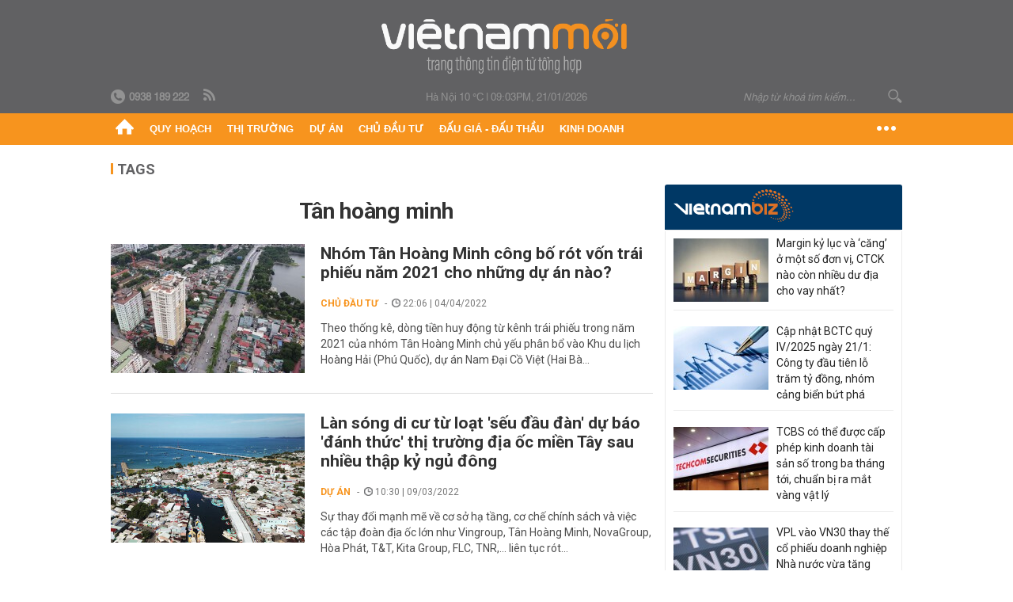

--- FILE ---
content_type: text/html; charset=utf-8
request_url: https://vietnammoi.vn/tan-hoang-minh/trang-5.html
body_size: 26381
content:
<!DOCTYPE html>
<html lang="vi" dir="ltr">
<head>
    <title>tân hoàng minh - Trang 5 | Việt Nam Mới</title>
    <meta charset="utf-8" />
    <meta http-equiv="X-UA-Compatible" content="IE=100" />
    <meta name="viewport" content="width=device-width, initial-scale=1.0" />
    <meta http-equiv="Content-Language" content="vi" />
    <meta name="Language" content="vi" />
<meta name="keywords" content="t&#226;n ho&#224;ng minh" id="metakeywords" /> 
	<meta name="news_keywords" content="t&#226;n ho&#224;ng minh" id="newskeywords" /> 
	<meta name="description" id="metaDes" /> 
	<meta name="Language" content="vi" /> 
	<meta name="distribution" content="Global" /> 
	<meta name="REVISIT-AFTER" content="1 DAYS" /> 
	<meta name="robots" content="noindex" /> 
	<meta name="copyright" content="Copyright (c) by https://vietnammoi.vn/" /> 
	<meta name="RATING" content="GENERAL" /> 
	<meta name="GENERATOR" content="https://vietnammoi.vn/" /> 
	<meta name="author" content="Vietnammoi" /> 
	<meta property="og:type" content="Article" /> 
	<meta content="t&#226;n ho&#224;ng minh" /> 
	<meta property="og:title" content="t&#226;n ho&#224;ng minh" /> 
	<meta property="og:description" content="" /> 
	<meta property="og:image" content="/images/default_avatar_14052021.jpg" /> 
	<meta property="og:width" content="600" /> 
	<meta property="og:height" content="315" /> 
	<meta property="og:url" content="https://vietnammoi.vn/tan-hoang-minh.html" /> 
	<meta property="og:site_name" content="VIET NAM MOI" /> 
	<meta property="article:author" content="Vietnammoi" /> 
	<link rel="canonical" href="https://vietnammoi.vn/tan-hoang-minh.html" /> 
	
    <meta http-equiv="REFRESH" content="1800" />
    <meta name="application-name" content="Việt Nam Mới" />
    <meta http-equiv="X-UA-Compatible" content="IE=edge" />
    <link rel="preconnect" href="https://fonts.googleapis.com" />
    <link rel="preconnect" href="https://fonts.gstatic.com" crossorigin />
    <link href="https://fonts.googleapis.com/css2?family=Roboto:ital,wght@0,100;0,300;0,400;0,500;0,700;0,900;1,100;1,300;1,400;1,500;1,900&display=swap" rel="stylesheet" />
    <link rel="dns-prefetch" href="https://cdn.vietnammoi.vn/">
    <link href="/images/2321_favicon-16x16.png" type="image/x-icon" rel="Shortcut Icon" />
    <link href="/images/2321_favicon-57x57.png" rel="apple-touch-icon" sizes="57x57" />
    <link href="/images/2321_favicon-60x60.png" rel="apple-touch-icon" sizes="60x60" />
    <link href="/images/2321_favicon-72x72.png" rel="apple-touch-icon" sizes="72x72" />
    <link href="/images/2321_favicon-76x76.png" rel="apple-touch-icon" sizes="76x76" />
    <link href="/images/2321_favicon-114x114.png" rel="apple-touch-icon" sizes="114x114" />
    <link href="/images/2321_favicon-120x120.png" rel="apple-touch-icon" sizes="120x120" />
    <link href="/images/2321_favicon-144x144.png" rel="apple-touch-icon" sizes="144x144" />
    <link href="/images/2321_favicon-152x152.png" rel="apple-touch-icon" sizes="152x152" />
    <link href="/images/2321_favicon-180x180.png" rel="apple-touch-icon" sizes="180x180" />
    <link href="/images/2321_favicon-32x32.png" sizes="32x32" rel="icon" type="image/png" />
    <link href="/images/2321_favicon-96x96.png" sizes="96x96" rel="icon" type="image/png" />
    <link href="/images/2321_favicon-192x192.png" sizes="192x192" rel="icon" type="image/png" />
    <link href="/plugins/scrollbar/jquery.scrollbar.min.css?v=EdJyu-Pq8KUQE7B34th3h7PtDS4Lq5oLgu5Y1ActGZQ" rel="stylesheet" />
    <link href="/plugins/pika/css/pikaday.min.css?v=gCHmR5sUjVS_q1K8OuZHfZWstano_GrBwd6e4jBGs3s" rel="stylesheet" />

    
    <link href="/css/dist/search_tag.min.css?v=o8QTooOgs9iF4tevjMp5Q7hwpQQoC954LhRyNrfbnIw" rel="stylesheet" />


    <link href="/css/dist/master.min.css?v=XQQmo7UZdX0OMBZ7Pq5PxcyXBukiw8Xceb_Bmyi5w-o" rel="stylesheet" />

        <!-- Google tag (gtag.js) -->
        <script async src="https://www.googletagmanager.com/gtag/js?id=G-KZ6MS63J7C"></script>
        <script>
            window.dataLayer = window.dataLayer || [];
            function gtag() { dataLayer.push(arguments); }
            gtag('js', new Date());

            gtag('config', 'G-KZ6MS63J7C');

            document.addEventListener('DOMContentLoaded', function () {
                document.querySelectorAll('a[href]').forEach(function (link) {
                    const href = link.getAttribute('href');
                    if (!href) return;

                    // chỉ track link ngoài domain
                    if (href.startsWith('http') && !href.includes(location.hostname)) {
                        link.addEventListener('click', function () {
                            gtag('event', 'click_outbound', {
                                link_url: href,
                                link_text: link.innerText ? link.innerText.trim() : '',
                                page_path: location.pathname,
                                transport_type: 'beacon'
                            });
                        });
                    }
                });
            });
        </script>
                <script async src="https://static.amcdn.vn/tka/cdn.js" type="text/javascript"></script>
            <script>
                var arfAsync = arfAsync || [];
            </script>
            <script id="arf-core-js" onerror="window.arferrorload=true;" src="//media1.admicro.vn/cms/Arf.min.js" async></script>
            <script type="text/javascript">var _ADM_Channel = '';</script>
        <!-- Pushtimize: new version -->
        <script src="https://sdk.moneyoyo.com/v1/webpush.js?pid=wqE8-lVEeSm0I6KH0aMLGQ" async></script>
</head>
<body class="">
    <input name="__RequestVerificationToken" type="hidden" />
    <div id="fb-root"></div>
    <script async defer crossorigin="anonymous" src="https://connect.facebook.net/vi_VN/sdk.js#xfbml=1&amp;version=v12.0&amp;appId=&amp;autoLogAppEvents=1"></script>

    <div id="admwrapper">
            
        <div id="header" class="hidden-print none-header-magazine">
            <div class="wrapper clearafter">
                <div id="logo"><a href="/" title="Việt Nam Mới"></a></div>
                <div class="links">
                    <div class="left">
                        <a href="tel:+84938189222"><i class="icon-tel-header"></i><b>0938 189 222</b></a>
                        <a href="/tin-gio-chot.rss" class="icon-rss-header" rel="nofollow" title="RSS feed" target="_blank"></a>
                    </div>

                    <!-- weather -->
                    <span id="_weather"></span> |
                    <span id="_dateTime" data-value=""></span>

                    <div id="search-form" class="right">
                        <input type="text" name="search" id="search" placeholder="Nhập từ khoá tìm kiếm..." autocomplete="off">
                        <span class="icon-search"></span>
                    </div>
                </div>
            </div>
        </div>

            
<div id="nav" class="none-nav-magazine">
    <div class="nav_icon"><span class="icon"></span></div>
    <div class="wrapper clearafter">
        <ul class="left" id="main-menu-zone">
            <li><a href="https://vietnammoi.vn/" title="Trang chủ"><span class="icon icon-home-nav"></span></a></li>
                    <li data-id="548" data-url="/ajax/chuyen-muc/548" class="parent" data-ajaxcontent-trigger="mouseenter" data-zoneurl="quy-hoach">
                        <a href="/quy-hoach.htm" title="Quy ho&#x1EA1;ch" data-zoneid="548">Quy hoạch</a>

                            <div class="popup">
                                <div class="wrapper clearafter smooth">
                                    <ul class="popup_links left">
                                            <li><a href="/quy-hoach/ha-tang.htm" title="H&#x1EA1; t&#x1EA7;ng">Hạ tầng</a></li>
                                            <li><a href="/quy-hoach/duong-se-mo.htm" title="&#x110;&#x1B0;&#x1EDD;ng s&#x1EBD; m&#x1EDF;">Đường sẽ mở</a></li>
                                            <li><a href="/quy-hoach/dat-co-quy-hoach.htm" title="&#x110;&#x1EA5;t c&amp;#243; quy ho&#x1EA1;ch">Đất có quy hoạch</a></li>
                                            <li><a href="/quy-hoach/quy-hoach-dep.htm" title="Quy ho&#x1EA1;ch &#x111;&#x1EB9;p">Quy hoạch đẹp</a></li>
                                            <li><a href="/quy-hoach/dieu-chinh-quy-hoach.htm" title="&#x110;i&#x1EC1;u ch&#x1EC9;nh quy ho&#x1EA1;ch">Điều chỉnh quy hoạch</a></li>
                                            <li><a href="/quy-hoach/ban-do-quy-hoach.htm" title="B&#x1EA3;n &#x111;&#x1ED3; quy ho&#x1EA1;ch">Bản đồ quy hoạch</a></li>
                                    </ul>

                                    <ul class="popup_news left" data-ajaxcontent="quy-hoach" data-id="548">
                                        <li class="left indicator"></li>
                                        <li class="left indicator"></li>
                                        <li class="left indicator"></li>
                                        <li class="left indicator"></li>
                                    </ul>
                                </div>
                            </div>
                    </li>
                    <li data-id="555" data-url="/ajax/chuyen-muc/555" class="parent" data-ajaxcontent-trigger="mouseenter" data-zoneurl="thi-truong">
                        <a href="/thi-truong.htm" title="Th&#x1ECB; tr&#x1B0;&#x1EDD;ng" data-zoneid="555">Thị trường</a>

                            <div class="popup">
                                <div class="wrapper clearafter smooth">
                                    <ul class="popup_links left">
                                            <li><a href="/thi-truong/chinh-sach.htm" title="Ch&amp;#237;nh s&amp;#225;ch">Chính sách</a></li>
                                            <li><a href="/thi-truong/gia-ca.htm" title="Gi&amp;#225; c&#x1EA3;">Giá cả</a></li>
                                            <li><a href="/thi-truong/du-bao.htm" title="D&#x1EF1; b&amp;#225;o">Dự báo</a></li>
                                            <li><a href="/thi-truong/vat-lieu-xay-dung.htm" title="V&#x1EAD;t li&#x1EC7;u x&amp;#226;y d&#x1EF1;ng">Vật liệu xây dựng</a></li>
                                    </ul>

                                    <ul class="popup_news left" data-ajaxcontent="thi-truong" data-id="555">
                                        <li class="left indicator"></li>
                                        <li class="left indicator"></li>
                                        <li class="left indicator"></li>
                                        <li class="left indicator"></li>
                                    </ul>
                                </div>
                            </div>
                    </li>
                    <li data-id="560" data-url="/ajax/chuyen-muc/560" class="parent" data-ajaxcontent-trigger="mouseenter" data-zoneurl="du-an">
                        <a href="/du-an.htm" title="D&#x1EF1; &amp;#225;n" data-zoneid="560">Dự án</a>

                            <div class="popup">
                                <div class="wrapper clearafter smooth">
                                    <ul class="popup_links left">
                                            <li><a href="/du-an/du-an-moi.htm" title="D&#x1EF1; &amp;#225;n m&#x1EDB;i">Dự án mới</a></li>
                                            <li><a href="/du-an/dang-mo-ban.htm" title="&#x110;ang m&#x1EDF; b&amp;#225;n">Đang mở bán</a></li>
                                            <li><a href="/du-an/khong-gian-song.htm" title="Kh&amp;#244;ng gian s&#x1ED1;ng">Không gian sống</a></li>
                                    </ul>

                                    <ul class="popup_news left" data-ajaxcontent="du-an" data-id="560">
                                        <li class="left indicator"></li>
                                        <li class="left indicator"></li>
                                        <li class="left indicator"></li>
                                        <li class="left indicator"></li>
                                    </ul>
                                </div>
                            </div>
                    </li>
                    <li data-id="563" data-url="/ajax/chuyen-muc/563" class="parent" data-ajaxcontent-trigger="mouseenter" data-zoneurl="chu-dau-tu">
                        <a href="/chu-dau-tu.htm" title="Ch&#x1EE7; &#x111;&#x1EA7;u t&#x1B0;" data-zoneid="563">Chủ đầu tư</a>

                            <div class="popup">
                                <div class="wrapper clearafter smooth">
                                    <ul class="popup_links left">
                                            <li><a href="/chu-dau-tu/lanh-dao.htm" title="L&amp;#227;nh &#x111;&#x1EA1;o">Lãnh đạo</a></li>
                                            <li><a href="/chu-dau-tu/tai-chinh.htm" title="T&amp;#224;i ch&amp;#237;nh">Tài chính</a></li>
                                            <li><a href="/chu-dau-tu/hoat-dong-kinh-doanh.htm" title="Ho&#x1EA1;t &#x111;&#x1ED9;ng kinh doanh">Hoạt động kinh doanh</a></li>
                                    </ul>

                                    <ul class="popup_news left" data-ajaxcontent="chu-dau-tu" data-id="563">
                                        <li class="left indicator"></li>
                                        <li class="left indicator"></li>
                                        <li class="left indicator"></li>
                                        <li class="left indicator"></li>
                                    </ul>
                                </div>
                            </div>
                    </li>
                    <li data-id="567" data-url="/ajax/chuyen-muc/567" class="parent" data-ajaxcontent-trigger="mouseenter" data-zoneurl="dau-gia-dau-thau">
                        <a href="/dau-gia-dau-thau.htm" title="&#x110;&#x1EA5;u gi&amp;#225; - &#x110;&#x1EA5;u th&#x1EA7;u" data-zoneid="567">Đấu giá - Đấu thầu</a>

                            <div class="popup">
                                <div class="wrapper clearafter smooth">
                                    <ul class="popup_links left">
                                            <li><a href="/dau-gia-dau-thau/ha-noi.htm" title="H&amp;#224; N&#x1ED9;i">Hà Nội</a></li>
                                            <li><a href="/dau-gia-dau-thau/tp-hcm.htm" title="TP HCM">TP HCM</a></li>
                                            <li><a href="/dau-gia-dau-thau/dia-phuong-khac.htm" title="&#x110;&#x1ECB;a ph&#x1B0;&#x1A1;ng kh&amp;#225;c">Địa phương khác</a></li>
                                    </ul>

                                    <ul class="popup_news left" data-ajaxcontent="dau-gia-dau-thau" data-id="567">
                                        <li class="left indicator"></li>
                                        <li class="left indicator"></li>
                                        <li class="left indicator"></li>
                                        <li class="left indicator"></li>
                                    </ul>
                                </div>
                            </div>
                    </li>
                    <li data-id="30" data-url="/ajax/chuyen-muc/30" class="parent" data-ajaxcontent-trigger="mouseenter" data-zoneurl="kinh-doanh">
                        <a href="/kinh-doanh.htm" title="Kinh doanh" data-zoneid="30">Kinh doanh</a>

                            <div class="popup">
                                <div class="wrapper clearafter smooth">
                                    <ul class="popup_links left">
                                            <li><a href="/kinh-doanh/tai-chinh-ngan-hang.htm" title="T&amp;#224;i ch&amp;#237;nh - Ng&amp;#226;n h&amp;#224;ng">Tài chính - Ngân hàng</a></li>
                                            <li><a href="/kinh-doanh/doanh-nghiep.htm" title="Doanh nghi&#x1EC7;p">Doanh nghiệp</a></li>
                                            <li><a href="/kinh-doanh/doanh-nhan.htm" title="Doanh nh&amp;#226;n">Doanh nhân</a></li>
                                            <li><a href="/kinh-doanh/tai-chinh-ca-nhan.htm" title="T&amp;#224;i ch&amp;#237;nh c&amp;#225; nh&amp;#226;n">Tài chính cá nhân</a></li>
                                    </ul>

                                    <ul class="popup_news left" data-ajaxcontent="kinh-doanh" data-id="30">
                                        <li class="left indicator"></li>
                                        <li class="left indicator"></li>
                                        <li class="left indicator"></li>
                                        <li class="left indicator"></li>
                                    </ul>
                                </div>
                            </div>
                    </li>
        </ul>
        <div class="right clickable" data-trigger="">
            <span class="icon icon-dot-nav" data-trigger-content=""></span>
            <div class="popup">
                <div class="wrapper clearafter">
                            <div class="col left">
                                <a data-id="548" href="/quy-hoach.htm" class="title" title="Quy hoạch">Quy hoạch</a>

                                    <ul>
                                            <li data-id="549">
                                                <a href="/quy-hoach/ha-tang.htm" title="H&#x1EA1; t&#x1EA7;ng">Hạ tầng</a>
                                            </li>
                                            <li data-id="550">
                                                <a href="/quy-hoach/duong-se-mo.htm" title="&#x110;&#x1B0;&#x1EDD;ng s&#x1EBD; m&#x1EDF;">Đường sẽ mở</a>
                                            </li>
                                            <li data-id="551">
                                                <a href="/quy-hoach/dat-co-quy-hoach.htm" title="&#x110;&#x1EA5;t c&amp;#243; quy ho&#x1EA1;ch">Đất có quy hoạch</a>
                                            </li>
                                            <li data-id="552">
                                                <a href="/quy-hoach/quy-hoach-dep.htm" title="Quy ho&#x1EA1;ch &#x111;&#x1EB9;p">Quy hoạch đẹp</a>
                                            </li>
                                            <li data-id="553">
                                                <a href="/quy-hoach/dieu-chinh-quy-hoach.htm" title="&#x110;i&#x1EC1;u ch&#x1EC9;nh quy ho&#x1EA1;ch">Điều chỉnh quy hoạch</a>
                                            </li>
                                            <li data-id="554">
                                                <a href="/quy-hoach/ban-do-quy-hoach.htm" title="B&#x1EA3;n &#x111;&#x1ED3; quy ho&#x1EA1;ch">Bản đồ quy hoạch</a>
                                            </li>
                                    </ul>
                            </div>
                            <div class="col left">
                                <a data-id="555" href="/thi-truong.htm" class="title" title="Thị trường">Thị trường</a>

                                    <ul>
                                            <li data-id="556">
                                                <a href="/thi-truong/chinh-sach.htm" title="Ch&amp;#237;nh s&amp;#225;ch">Chính sách</a>
                                            </li>
                                            <li data-id="557">
                                                <a href="/thi-truong/gia-ca.htm" title="Gi&amp;#225; c&#x1EA3;">Giá cả</a>
                                            </li>
                                            <li data-id="558">
                                                <a href="/thi-truong/du-bao.htm" title="D&#x1EF1; b&amp;#225;o">Dự báo</a>
                                            </li>
                                            <li data-id="559">
                                                <a href="/thi-truong/vat-lieu-xay-dung.htm" title="V&#x1EAD;t li&#x1EC7;u x&amp;#226;y d&#x1EF1;ng">Vật liệu xây dựng</a>
                                            </li>
                                    </ul>
                            </div>
                            <div class="col left">
                                <a data-id="560" href="/du-an.htm" class="title" title="Dự án">Dự án</a>

                                    <ul>
                                            <li data-id="571">
                                                <a href="/du-an/du-an-moi.htm" title="D&#x1EF1; &amp;#225;n m&#x1EDB;i">Dự án mới</a>
                                            </li>
                                            <li data-id="561">
                                                <a href="/du-an/dang-mo-ban.htm" title="&#x110;ang m&#x1EDF; b&amp;#225;n">Đang mở bán</a>
                                            </li>
                                            <li data-id="562">
                                                <a href="/du-an/khong-gian-song.htm" title="Kh&amp;#244;ng gian s&#x1ED1;ng">Không gian sống</a>
                                            </li>
                                    </ul>
                            </div>
                            <div class="col left">
                                <a data-id="563" href="/chu-dau-tu.htm" class="title" title="Chủ đầu tư">Chủ đầu tư</a>

                                    <ul>
                                            <li data-id="564">
                                                <a href="/chu-dau-tu/lanh-dao.htm" title="L&amp;#227;nh &#x111;&#x1EA1;o">Lãnh đạo</a>
                                            </li>
                                            <li data-id="565">
                                                <a href="/chu-dau-tu/tai-chinh.htm" title="T&amp;#224;i ch&amp;#237;nh">Tài chính</a>
                                            </li>
                                            <li data-id="566">
                                                <a href="/chu-dau-tu/hoat-dong-kinh-doanh.htm" title="Ho&#x1EA1;t &#x111;&#x1ED9;ng kinh doanh">Hoạt động kinh doanh</a>
                                            </li>
                                    </ul>
                            </div>
                            <div class="col left">
                                <a data-id="567" href="/dau-gia-dau-thau.htm" class="title" title="Đấu giá - Đấu thầu">Đấu giá - Đấu thầu</a>

                                    <ul>
                                            <li data-id="568">
                                                <a href="/dau-gia-dau-thau/ha-noi.htm" title="H&amp;#224; N&#x1ED9;i">Hà Nội</a>
                                            </li>
                                            <li data-id="569">
                                                <a href="/dau-gia-dau-thau/tp-hcm.htm" title="TP HCM">TP HCM</a>
                                            </li>
                                            <li data-id="570">
                                                <a href="/dau-gia-dau-thau/dia-phuong-khac.htm" title="&#x110;&#x1ECB;a ph&#x1B0;&#x1A1;ng kh&amp;#225;c">Địa phương khác</a>
                                            </li>
                                    </ul>
                            </div>
                            <div class="col left">
                                <a data-id="30" href="/kinh-doanh.htm" class="title" title="Kinh doanh">Kinh doanh</a>

                                    <ul>
                                            <li data-id="151">
                                                <a href="/kinh-doanh/tai-chinh-ngan-hang.htm" title="T&amp;#224;i ch&amp;#237;nh - Ng&amp;#226;n h&amp;#224;ng">Tài chính - Ngân hàng</a>
                                            </li>
                                            <li data-id="153">
                                                <a href="/kinh-doanh/doanh-nghiep.htm" title="Doanh nghi&#x1EC7;p">Doanh nghiệp</a>
                                            </li>
                                            <li data-id="516">
                                                <a href="/kinh-doanh/doanh-nhan.htm" title="Doanh nh&amp;#226;n">Doanh nhân</a>
                                            </li>
                                            <li data-id="517">
                                                <a href="/kinh-doanh/tai-chinh-ca-nhan.htm" title="T&amp;#224;i ch&amp;#237;nh c&amp;#225; nh&amp;#226;n">Tài chính cá nhân</a>
                                            </li>
                                    </ul>
                            </div>

                    <div class="newline">
                        <div class="newlink">
                            <a href="https://vietnammoi.vn/e-mag.htm" rel="nofollow" class="view-emag" title="eMagazine">
                                <img src="/images/2321_emag-light.png" alt="eMagazine" />
                            </a>
                            <a href="https://vietnammoi.vn/photostory.htm" rel="nofollow" class="view-photo" title="Photostory">
                                <img src="/images/2321_photostories-light.png" alt="Photostory" />
                            </a>
                            <a href="https://vietnammoi.vn/infographic.htm" rel="nofollow" class="view-info" title="Infographic">
                                <img src="/images/2321_infographic-light.png" alt="Infographic" />
                            </a>
                        </div>
                    </div>
                </div>
            </div>
        </div>
    </div>
</div>

        <!-- ads -->
            <div class="w1000">
                <div class="vnmoi-topbanner">
                            <div>
        <zone id="jscyjn9r"></zone>
        <script>
            arfAsync.push("jscyjn9r");
        </script>
    </div>

                </div>
            </div> 

                            
        <div id="__tag_wrapper_content" class="vnm-tag-page" data-url="tan-hoang-minh">
            <div class="wrapper clearafter highlight margin-20-top margin-25-bottom">
                <div class="text-center margin-20-bottom margin-20-top"></div>
                <div class="col685 left">
                    <div class="margin-25-bottom" id="title">
                        Tags <span class="title_sub"></span>
                    </div>
                    <div class="box-cover margin-25-bottom">
                        <p class="title">
                            t&#xE2;n ho&#xE0;ng minh
                        </p>
                    </div>


		<ul class="news-stream clearafter">
					<li class="clearafter" data-id="202244215440181">
						<a href="https://vietnammoi.vn/dong-tien-trai-phieu-nam-2021-cua-nhom-tan-hoang-minh-da-do-vao-dau-202244215440181.htm" title="Nhóm Tân Hoàng Minh công bố rót vốn trái phiếu năm 2021 cho những dự án nào?" class="col245 img left">
							<img class="img lazy" src="https://cdn.vietnammoi.vn/1881912202022777/images/dji0509-20220404151353763-avatar-1x1-20220404215438722.JPG?width=245" alt="Nhóm Tân Hoàng Minh công bố rót vốn trái phiếu năm 2021 cho những dự án nào?" />
						</a>
						<div class="col420 right">
							<h3 class="title">
								<a href="https://vietnammoi.vn/dong-tien-trai-phieu-nam-2021-cua-nhom-tan-hoang-minh-da-do-vao-dau-202244215440181.htm" title="Nhóm Tân Hoàng Minh công bố rót vốn trái phiếu năm 2021 cho những dự án nào?">Nhóm Tân Hoàng Minh công bố rót vốn trái phiếu năm 2021 cho những dự án nào?</a>
							</h3>
							<p class="info">
								<span class="info_category">
									<a class="catebox" href="/chu-dau-tu.htm" title="Chủ đầu tư">Chủ đầu tư</a>
								</span>
								<span class="time"><i class="icon icon-time"></i> 22:06 | 04/04/2022</span>
							</p>
							<div class="sapo" data-trimline="3">
								Theo thống kê, dòng tiền huy động từ kênh trái phiếu trong năm 2021 của nhóm Tân Hoàng Minh chủ yếu phân bổ vào Khu du lịch Hoàng Hải (Phú Quốc), dự án Nam Đại Cồ Việt (Hai Bà Trưng, Hà Nội) và dự án tại khu đô thị mới Việt Hưng (Long Biên, Hà Nội).
							</div>
						</div>
					</li>
					<li class="clearafter" data-id="20220307154906997">
						<a href="https://vietnammoi.vn/lan-song-di-cu-tu-loat-seu-dau-dan-du-bao-danh-thuc-thi-truong-dia-oc-mien-tay-sau-nhieu-thap-ky-ngu-dong-20220307154906997.htm" title="Làn sóng di cư từ loạt 'sếu đầu đàn' dự báo 'đánh thức' thị trường địa ốc miền Tây sau nhiều thập kỷ ngủ đông" class="col245 img left">
							<img class="img lazy" src="https://cdn.vietnammoi.vn/171464242508312576/2022/3/9/phuquoczing10-16467816192151636896139-0-145-540-955-crop-16467816432551162349346.jpg?width=245" alt="Làn sóng di cư từ loạt 'sếu đầu đàn' dự báo 'đánh thức' thị trường địa ốc miền Tây sau nhiều thập kỷ ngủ đông" />
						</a>
						<div class="col420 right">
							<h3 class="title">
								<a href="https://vietnammoi.vn/lan-song-di-cu-tu-loat-seu-dau-dan-du-bao-danh-thuc-thi-truong-dia-oc-mien-tay-sau-nhieu-thap-ky-ngu-dong-20220307154906997.htm" title="Làn sóng di cư từ loạt 'sếu đầu đàn' dự báo 'đánh thức' thị trường địa ốc miền Tây sau nhiều thập kỷ ngủ đông">Làn sóng di cư từ loạt 'sếu đầu đàn' dự báo 'đánh thức' thị trường địa ốc miền Tây sau nhiều thập kỷ ngủ đông</a>
							</h3>
							<p class="info">
								<span class="info_category">
									<a class="catebox" href="/du-an.htm" title="Dự án">Dự án</a>
								</span>
								<span class="time"><i class="icon icon-time"></i> 10:30 | 09/03/2022</span>
							</p>
							<div class="sapo" data-trimline="3">
								Sự thay đổi mạnh mẽ về cơ sở hạ tầng, cơ chế chính sách và việc các tập đoàn địa ốc lớn như Vingroup, Tân Hoàng Minh, NovaGroup, Hòa Phát, T&amp;T, Kita Group, FLC, TNR,... liên tục rót vốn đầu tư đã mang lại sự sôi động cho bất động sản vùng Đồng bằng sông Cửu Long trong thời gian gần đây.
							</div>
						</div>
					</li>
					<li class="clearafter" data-id="20220228213945808">
						<a href="https://vietnammoi.vn/tu-vung-huyen-ngheo-cua-lang-son-huu-lung-chuyen-minh-thanh-ben-do-moi-cua-cac-ong-lon-bds-20220228213945808.htm" title="Từ vùng huyện nghèo của Lạng Sơn, Hữu Lũng chuyển mình thành 'bến đỗ' mới của các ông lớn BĐS" class="col245 img left">
							<img class="img lazy" src="https://cdn.vietnammoi.vn/171464242508312576/2022/3/1/832bd2d759131c6c03fcf6d39cf6ee5e-16461287208541421026360-0-0-624-937-crop-1646128738274252353209.jpg?width=245" alt="Từ vùng huyện nghèo của Lạng Sơn, Hữu Lũng chuyển mình thành 'bến đỗ' mới của các ông lớn BĐS" />
						</a>
						<div class="col420 right">
							<h3 class="title">
								<a href="https://vietnammoi.vn/tu-vung-huyen-ngheo-cua-lang-son-huu-lung-chuyen-minh-thanh-ben-do-moi-cua-cac-ong-lon-bds-20220228213945808.htm" title="Từ vùng huyện nghèo của Lạng Sơn, Hữu Lũng chuyển mình thành 'bến đỗ' mới của các ông lớn BĐS">Từ vùng huyện nghèo của Lạng Sơn, Hữu Lũng chuyển mình thành 'bến đỗ' mới của các ông lớn BĐS</a>
							</h3>
							<p class="info">
								<span class="info_category">
									<a class="catebox" href="/thi-truong.htm" title="Thị trường">Thị trường</a>
								</span>
								<span class="time"><i class="icon icon-time"></i> 20:00 | 02/03/2022</span>
							</p>
							<div class="sapo" data-trimline="3">
								Huyện Hữu Lũng ngày càng ghi "dấu chân" của nhiều ông lớn BĐS nhờ những thay đổi tích cực về hạ tầng, cơ chế đầu tư.
							</div>
						</div>
					</li>
					<li class="clearafter" data-id="20220228115305824">
						<a href="https://vietnammoi.vn/bi-quay-lung-nhieu-nam-nha-o-gia-re-bong-day-du-dia-khi-lot-mat-xanh-cac-ong-lon-bds-20220228115305824.htm" title="Bị 'quay lưng' nhiều năm, nhà ở giá rẻ bỗng đầy dư địa khi lọt mắt xanh các 'ông lớn' BĐS" class="col245 img left">
							<img class="img lazy" src="https://cdn.vietnammoi.vn/171464242508312576/2022/3/1/2bc9c6f7cab607e85ea7-1641441584359618024486-16461320262311827828118-0-180-1125-1868-crop-16461322660341817252780.jpg?width=245" alt="Bị 'quay lưng' nhiều năm, nhà ở giá rẻ bỗng đầy dư địa khi lọt mắt xanh các 'ông lớn' BĐS" />
						</a>
						<div class="col420 right">
							<h3 class="title">
								<a href="https://vietnammoi.vn/bi-quay-lung-nhieu-nam-nha-o-gia-re-bong-day-du-dia-khi-lot-mat-xanh-cac-ong-lon-bds-20220228115305824.htm" title="Bị 'quay lưng' nhiều năm, nhà ở giá rẻ bỗng đầy dư địa khi lọt mắt xanh các 'ông lớn' BĐS">Bị 'quay lưng' nhiều năm, nhà ở giá rẻ bỗng đầy dư địa khi lọt mắt xanh các 'ông lớn' BĐS</a>
							</h3>
							<p class="info">
								<span class="info_category">
									<a class="catebox" href="/chu-dau-tu.htm" title="Chủ đầu tư">Chủ đầu tư</a>
								</span>
								<span class="time"><i class="icon icon-time"></i> 11:00 | 02/03/2022</span>
							</p>
							<div class="sapo" data-trimline="3">
								Vài năm trở lại đây, nhà ở giá rẻ gần như mất dấu trên thị trường bất động sản. Tuy nhiên, 2022 có thể là một năm đầy hứa hẹn khi phân khúc này được chọn làm chiến lược phát triển của loạt doanh nghiệp lớn như Tân Hoàng Minh, Nam Long hay APEC.
							</div>
						</div>
					</li>
					<li class="clearafter" data-id="20220228125248556">
						<a href="https://vietnammoi.vn/cung-dien-mua-dong-huy-dong-hon-3200-ty-dong-trai-phieu-20220228125248556.htm" title="Cung Điện Mùa Đông huy động hơn 3.200 tỷ đồng trái phiếu" class="col245 img left">
							<img class="img lazy" src="https://cdn.vietnammoi.vn/171464242508312576/2022/2/28/098011ecec5920077948-16460258618211916979192-0-89-1125-1777-crop-1646025868058814340499.jpg?width=245" alt="Cung Điện Mùa Đông huy động hơn 3.200 tỷ đồng trái phiếu" />
						</a>
						<div class="col420 right">
							<h3 class="title">
								<a href="https://vietnammoi.vn/cung-dien-mua-dong-huy-dong-hon-3200-ty-dong-trai-phieu-20220228125248556.htm" title="Cung Điện Mùa Đông huy động hơn 3.200 tỷ đồng trái phiếu">Cung Điện Mùa Đông huy động hơn 3.200 tỷ đồng trái phiếu</a>
							</h3>
							<p class="info">
								<span class="info_category">
									<a class="catebox" href="/chu-dau-tu.htm" title="Chủ đầu tư">Chủ đầu tư</a>
								</span>
								<span class="time"><i class="icon icon-time"></i> 11:23 | 01/03/2022</span>
							</p>
							<div class="sapo" data-trimline="3">
								CTCP Cung Điện Mùa Đông đã huy động 3.230 tỷ đồng trên thị trường trái phiếu.
							</div>
						</div>
					</li>
					<li class="clearafter" data-id="20220209155214816">
						<a href="https://vietnammoi.vn/hau-dau-gia-dat-thu-thiem-ke-bo-coc-nguoi-tre-hen-nop-tien-khong-muon-lam-du-an-20220209155214816.htm" title="Hậu đấu giá đất Thủ Thiêm: Kẻ bỏ cọc, người trễ hẹn nộp tiền, không muốn làm dự án" class="col245 img left">
							<img class="img lazy" src="https://cdn.vietnammoi.vn/171464242508312576/2022/2/9/tthiem-1639304474626604713037-16443959722901141512001-0-31-1230-1876-crop-16443966781291179311210.png?width=245" alt="Hậu đấu giá đất Thủ Thiêm: Kẻ bỏ cọc, người trễ hẹn nộp tiền, không muốn làm dự án" />
						</a>
						<div class="col420 right">
							<h3 class="title">
								<a href="https://vietnammoi.vn/hau-dau-gia-dat-thu-thiem-ke-bo-coc-nguoi-tre-hen-nop-tien-khong-muon-lam-du-an-20220209155214816.htm" title="Hậu đấu giá đất Thủ Thiêm: Kẻ bỏ cọc, người trễ hẹn nộp tiền, không muốn làm dự án">Hậu đấu giá đất Thủ Thiêm: Kẻ bỏ cọc, người trễ hẹn nộp tiền, không muốn làm dự án</a>
							</h3>
							<p class="info">
								<span class="info_category">
									<a class="catebox" href="/chu-dau-tu.htm" title="Chủ đầu tư">Chủ đầu tư</a>
								</span>
								<span class="time"><i class="icon icon-time"></i> 20:04 | 09/02/2022</span>
							</p>
							<div class="sapo" data-trimline="3">
								"Nối gót" Tân Hoàng Minh bỏ cọc, công ty Bình Minh yêu cầu không triển khai dự án. Mặt khác, hai doanh nghiệp nhóm Vạn Thịnh Phát được cho biết vẫn đang thực hiện theo hợp đồng.
							</div>
						</div>
					</li>
					<li class="clearafter" data-id="20220208155118385">
						<a href="https://vietnammoi.vn/ba-doanh-nghiep-trung-dau-gia-dat-thu-thiem-noi-got-tan-hoang-minh-bo-coc-20220208155118385.htm" title="Ba doanh nghiệp trúng đấu giá đất Thủ Thiêm 'nối gót' Tân Hoàng Minh bỏ cọc?" class="col245 img left">
							<img class="img lazy" src="https://cdn.vietnammoi.vn/171464242508312576/2022/2/8/img-7051-817-16443099828981173687939-73-0-926-1280-crop-16443099934202105408898.jpg?width=245" alt="Ba doanh nghiệp trúng đấu giá đất Thủ Thiêm 'nối gót' Tân Hoàng Minh bỏ cọc?" />
						</a>
						<div class="col420 right">
							<h3 class="title">
								<a href="https://vietnammoi.vn/ba-doanh-nghiep-trung-dau-gia-dat-thu-thiem-noi-got-tan-hoang-minh-bo-coc-20220208155118385.htm" title="Ba doanh nghiệp trúng đấu giá đất Thủ Thiêm 'nối gót' Tân Hoàng Minh bỏ cọc?">Ba doanh nghiệp trúng đấu giá đất Thủ Thiêm 'nối gót' Tân Hoàng Minh bỏ cọc?</a>
							</h3>
							<p class="info">
								<span class="info_category">
									<a class="catebox" href="/chu-dau-tu.htm" title="Chủ đầu tư">Chủ đầu tư</a>
								</span>
								<span class="time"><i class="icon icon-time"></i> 16:28 | 08/02/2022</span>
							</p>
							<div class="sapo" data-trimline="3">
								Cục thuế TP HCM vừa cho biết vẫn chưa nhận được tiền từ ba doanh nghiệp trúng đấu giá đất tại Thủ Thiêm dù đã quá hạn 2 ngày. Cơ quan này cũng thông tin có thêm hai doanh nghiệp nữa bỏ cọc, song chưa có công văn chính thức.
							</div>
						</div>
					</li>
					<li class="clearafter" data-id="20220129115438886">
						<a href="https://vietnammoi.vn/infographic-10-du-an-bat-dong-san-lon-nhat-ca-nuoc-khoi-cong-ra-mat-nam-2021-20220129115438886.htm" title="[Infographic] 10 dự án bất động sản lớn nhất cả nước khởi công, ra mắt năm 2021" class="col245 img left">
							<img class="img lazy" src="https://cdn.vietnammoi.vn/171464242508312576/2022/1/29/10-du-an1-1643438920465517535183-0-0-407-610-crop-16434389236521084247510.png?width=245" alt="[Infographic] 10 dự án bất động sản lớn nhất cả nước khởi công, ra mắt năm 2021" />
						</a>
						<div class="col420 right">
							<h3 class="title">
								<a href="https://vietnammoi.vn/infographic-10-du-an-bat-dong-san-lon-nhat-ca-nuoc-khoi-cong-ra-mat-nam-2021-20220129115438886.htm" title="[Infographic] 10 dự án bất động sản lớn nhất cả nước khởi công, ra mắt năm 2021">[Infographic] 10 dự án bất động sản lớn nhất cả nước khởi công, ra mắt năm 2021</a>
							</h3>
							<p class="info">
								<span class="info_category">
									<a class="catebox" href="/du-an.htm" title="Dự án">Dự án</a>
								</span>
								<span class="time"><i class="icon icon-time"></i> 07:30 | 30/01/2022</span>
							</p>
							<div class="sapo" data-trimline="3">
								Năm 2021, trong khi thị trường BĐS ảnh hưởng bởi dịch bệnh Covid-19, nhiều dự án chững lại hoặc ngừng triển khai thì cả nước vẫn ghi nhận 10 dự án BĐS quy mô hàng trăm đến hàng tỷ USD từ các ông lớn như Tập đoàn Vingroup, Novaland, Sungroup, Hưng Thịnh, Tân Hoàng Minh,... khởi công, ra mắt. 
							</div>
						</div>
					</li>
					<li class="clearafter" data-id="2022012900242059">
						<a href="https://vietnammoi.vn/tan-hoang-minh-chinh-thuc-bo-coc-lo-dat-24500-ty-dong-tai-thu-thiem-2022012900242059.htm" title="Tân Hoàng Minh chính thức bỏ cọc lô đất 24.500 tỷ đồng tại Thủ Thiêm" class="col245 img left">
							<img class="img lazy" src="https://cdn.vietnammoi.vn/171464242508312576/2022/1/29/ttzing-1643389671587-16433896722751161899344-0-92-1209-1906-crop-1643390173115305068609.jpg?width=245" alt="Tân Hoàng Minh chính thức bỏ cọc lô đất 24.500 tỷ đồng tại Thủ Thiêm" />
						</a>
						<div class="col420 right">
							<h3 class="title">
								<a href="https://vietnammoi.vn/tan-hoang-minh-chinh-thuc-bo-coc-lo-dat-24500-ty-dong-tai-thu-thiem-2022012900242059.htm" title="Tân Hoàng Minh chính thức bỏ cọc lô đất 24.500 tỷ đồng tại Thủ Thiêm">Tân Hoàng Minh chính thức bỏ cọc lô đất 24.500 tỷ đồng tại Thủ Thiêm</a>
							</h3>
							<p class="info">
								<span class="info_category">
									<a class="catebox" href="/dau-gia-dau-thau.htm" title="Đấu giá - Đấu thầu">Đấu giá - Đấu thầu</a>
								</span>
								<span class="time"><i class="icon icon-time"></i> 05:55 | 29/01/2022</span>
							</p>
							<div class="sapo" data-trimline="3">
								Thành viên của Tập đoàn Tân Hoàng Minh gửi đơn chính thức đề nghị chấm dứt hợp đồng mua bán tài sản đấu giá lô đất 3-12 tại Khu đô thị mới Thủ Thiêm.
							</div>
						</div>
					</li>
					<li class="clearafter" data-id="20220117231051531">
						<a href="https://vietnammoi.vn/yeu-cau-tp-hcm-bao-cao-toan-bo-vu-dau-gia-dat-thu-thiem-lien-quan-den-tan-hoang-minh-20220117231051531.htm" title="Yêu cầu TP HCM báo cáo toàn bộ vụ đấu giá đất Thủ Thiêm liên quan đến Tân Hoàng Minh" class="col245 img left">
							<img class="img lazy" src="https://cdn.vietnammoi.vn/171464242508312576/2022/1/17/tt-16424356876681453998443-0-26-525-813-crop-16424356966501194031289.jpg?width=245" alt="Yêu cầu TP HCM báo cáo toàn bộ vụ đấu giá đất Thủ Thiêm liên quan đến Tân Hoàng Minh" />
						</a>
						<div class="col420 right">
							<h3 class="title">
								<a href="https://vietnammoi.vn/yeu-cau-tp-hcm-bao-cao-toan-bo-vu-dau-gia-dat-thu-thiem-lien-quan-den-tan-hoang-minh-20220117231051531.htm" title="Yêu cầu TP HCM báo cáo toàn bộ vụ đấu giá đất Thủ Thiêm liên quan đến Tân Hoàng Minh">Yêu cầu TP HCM báo cáo toàn bộ vụ đấu giá đất Thủ Thiêm liên quan đến Tân Hoàng Minh</a>
							</h3>
							<p class="info">
								<span class="info_category">
									<a class="catebox" href="/dau-gia-dau-thau.htm" title="Đấu giá - Đấu thầu">Đấu giá - Đấu thầu</a>
								</span>
								<span class="time"><i class="icon icon-time"></i> 23:10 | 17/01/2022</span>
							</p>
							<div class="sapo" data-trimline="3">
								Cục Bổ trợ tư pháp (Bộ Tư pháp) yêu cầu Sở Tư pháp TP HCM báo cáo toàn bộ quá trình đấu giá quyền sử dụng đất lô đất 3-12 thuộc Khu đô thị Thủ Thiêm, hoàn thành trước 25/1.
							</div>
						</div>
					</li>
					<li class="clearafter" data-id="20220115005753591">
						<a href="https://vietnammoi.vn/infographic-toan-canh-vu-tan-hoang-minh-bo-coc-tai-thu-thiem-20220115005753591.htm" title="[Infographic] Toàn cảnh vụ Tân Hoàng Minh bỏ cọc tại Thủ Thiêm" class="col245 img left">
							<img class="img lazy" src="https://cdn.vietnammoi.vn/171464242508312576/2022/1/15/ttxvntanhoangminhbococ-1642182874355-1642182875557332579111-0-0-551-825-crop-16421829620461291944471.jpg?width=245" alt="[Infographic] Toàn cảnh vụ Tân Hoàng Minh bỏ cọc tại Thủ Thiêm" />
						</a>
						<div class="col420 right">
							<h3 class="title">
								<a href="https://vietnammoi.vn/infographic-toan-canh-vu-tan-hoang-minh-bo-coc-tai-thu-thiem-20220115005753591.htm" title="[Infographic] Toàn cảnh vụ Tân Hoàng Minh bỏ cọc tại Thủ Thiêm">[Infographic] Toàn cảnh vụ Tân Hoàng Minh bỏ cọc tại Thủ Thiêm</a>
							</h3>
							<p class="info">
								<span class="info_category">
									<a class="catebox" href="/thi-truong.htm" title="Thị trường">Thị trường</a>
								</span>
								<span class="time"><i class="icon icon-time"></i> 07:16 | 15/01/2022</span>
							</p>
							<div class="sapo" data-trimline="3">
								Công ty Đầu tư Bất động sản Ngôi Sao Việt thuộc tập đoàn Tân Hoàng Minh đã đề nghị đơn phương chấm dứt hợp đồng mua ô đất tại Khu đô thị mới Thủ Thiêm cho dù đấu giá thành công với giá 24.500 tỷ đồng.
							</div>
						</div>
					</li>
					<li class="clearafter" data-id="20220113153222418">
						<a href="https://vietnammoi.vn/nhom-dn-lien-quan-tan-hoang-minh-day-manh-vay-trai-phieu-truoc-thuong-vu-tai-thu-thiem-20220113153222418.htm" title="Nhóm DN liên quan Tân Hoàng Minh đẩy mạnh vay trái phiếu trước thương vụ tại Thủ Thiêm" class="col245 img left">
							<img class="img lazy" src="https://cdn.vietnammoi.vn/171464242508312576/2022/1/13/a-16393884754581095559741-1642062202332281774878-0-313-1125-2001-crop-16420622212511591238759.jpg?width=245" alt="Nhóm DN liên quan Tân Hoàng Minh đẩy mạnh vay trái phiếu trước thương vụ tại Thủ Thiêm" />
						</a>
						<div class="col420 right">
							<h3 class="title">
								<a href="https://vietnammoi.vn/nhom-dn-lien-quan-tan-hoang-minh-day-manh-vay-trai-phieu-truoc-thuong-vu-tai-thu-thiem-20220113153222418.htm" title="Nhóm DN liên quan Tân Hoàng Minh đẩy mạnh vay trái phiếu trước thương vụ tại Thủ Thiêm">Nhóm DN liên quan Tân Hoàng Minh đẩy mạnh vay trái phiếu trước thương vụ tại Thủ Thiêm</a>
							</h3>
							<p class="info">
								<span class="info_category">
									<a class="catebox" href="/chu-dau-tu.htm" title="Chủ đầu tư">Chủ đầu tư</a>
								</span>
								<span class="time"><i class="icon icon-time"></i> 19:43 | 13/01/2022</span>
							</p>
							<div class="sapo" data-trimline="3">
								Trước đợt đấu giá đất Thủ Thiêm vừa qua, Tân Hoàng Minh và nhóm doanh nghiệp liên quan đã đẩy mạnh huy động vốn qua trái phiếu. Bên cạnh đó, doanh nghiệp còn có động thái mở rộng quỹ đất và đề xuất đầu tư dự án ở các địa phương.
							</div>
						</div>
					</li>
					<li class="clearafter" data-id="20220112093842526">
						<a href="https://vietnammoi.vn/can-canh-11-du-an-cua-tan-hoang-minh-tai-ha-noi-dang-duoc-bo-cong-an-xac-minh-20220112093842526.htm" title="Cận cảnh 11 dự án của Tân Hoàng Minh tại Hà Nội đang được Bộ Công an xác minh" class="col245 img left">
							<img class="img lazy" src="https://cdn.vietnammoi.vn/171464242508312576/2022/1/12/12-1641953806732734100208-0-43-1251-1919-crop-16419551132501906663671.jpg?width=245" alt="Cận cảnh 11 dự án của Tân Hoàng Minh tại Hà Nội đang được Bộ Công an xác minh" />
						</a>
						<div class="col420 right">
							<h3 class="title">
								<a href="https://vietnammoi.vn/can-canh-11-du-an-cua-tan-hoang-minh-tai-ha-noi-dang-duoc-bo-cong-an-xac-minh-20220112093842526.htm" title="Cận cảnh 11 dự án của Tân Hoàng Minh tại Hà Nội đang được Bộ Công an xác minh">Cận cảnh 11 dự án của Tân Hoàng Minh tại Hà Nội đang được Bộ Công an xác minh</a>
							</h3>
							<p class="info">
								<span class="info_category">
									<a class="catebox" href="/du-an.htm" title="Dự án">Dự án</a>
								</span>
								<span class="time"><i class="icon icon-time"></i> 16:17 | 12/01/2022</span>
							</p>
							<div class="sapo" data-trimline="3">
								Trước khi ông Đỗ Anh Dũng, chủ tịch Tập đoàn Tân Hoàng Minh chính thức "quay xe" khỏi lô đất vàng Thủ Thiêm, Bộ Công an đã có yêu cầu xác minh 11 dự án bất động sản do Tân Hoàng Minh đầu tư tại Hà Nội.
							</div>
						</div>
					</li>
					<li class="clearafter" data-id="20220112144655056">
						<a href="https://vietnammoi.vn/nhin-tu-vu-tan-hoang-minh-khong-hiem-chuyen-het-gia-tren-troi-roi-bo-coc-20220112144655056.htm" title="Nhìn từ vụ Tân Hoàng Minh, không hiếm chuyện hét giá trên trời rồi bỏ cọc" class="col245 img left">
							<img class="img lazy" src="https://cdn.vietnammoi.vn/171464242508312576/2022/1/12/thumbthuthiem-16419734106671105538451-0-0-440-660-crop-1641973416110651979133.jpg?width=245" alt="Nhìn từ vụ Tân Hoàng Minh, không hiếm chuyện hét giá trên trời rồi bỏ cọc" />
						</a>
						<div class="col420 right">
							<h3 class="title">
								<a href="https://vietnammoi.vn/nhin-tu-vu-tan-hoang-minh-khong-hiem-chuyen-het-gia-tren-troi-roi-bo-coc-20220112144655056.htm" title="Nhìn từ vụ Tân Hoàng Minh, không hiếm chuyện hét giá trên trời rồi bỏ cọc">Nhìn từ vụ Tân Hoàng Minh, không hiếm chuyện hét giá trên trời rồi bỏ cọc</a>
							</h3>
							<p class="info">
								<span class="info_category">
									<a class="catebox" href="/dau-gia-dau-thau.htm" title="Đấu giá - Đấu thầu">Đấu giá - Đấu thầu</a>
								</span>
								<span class="time"><i class="icon icon-time"></i> 14:45 | 12/01/2022</span>
							</p>
							<div class="sapo" data-trimline="3">
								Thời gian qua, tại nhiều cuộc đấu giá đất, kết quả trúng đấu giá cao gấp 2 - 3 lần, thậm chí gấp 8 lần so với giá khởi điểm. Tuy nhiên sau khi đấu giá, không ít nhà đầu tư đã bỏ cọc.
							</div>
						</div>
					</li>
					<li class="clearafter" data-id="20220112114156734">
						<a href="https://vietnammoi.vn/tan-hoang-minh-rut-khoi-thu-thiem-lo-dat-3-12-co-ve-tay-doanh-nghiep-nuoc-ngoai-20220112114156734.htm" title="Tân Hoàng Minh rút khỏi Thủ Thiêm, lô đất 3-12 có về tay doanh nghiệp nước ngoài?" class="col245 img left">
							<img class="img lazy" src="https://cdn.vietnammoi.vn/171464242508312576/2022/1/12/1-zing-1561629463927456174373-1589863257612807002930-1589863280492688346698-1641962155847431209271-0-93-787-1274-crop-16419621669711081545322.jpg?width=245" alt="Tân Hoàng Minh rút khỏi Thủ Thiêm, lô đất 3-12 có về tay doanh nghiệp nước ngoài?" />
						</a>
						<div class="col420 right">
							<h3 class="title">
								<a href="https://vietnammoi.vn/tan-hoang-minh-rut-khoi-thu-thiem-lo-dat-3-12-co-ve-tay-doanh-nghiep-nuoc-ngoai-20220112114156734.htm" title="Tân Hoàng Minh rút khỏi Thủ Thiêm, lô đất 3-12 có về tay doanh nghiệp nước ngoài?">Tân Hoàng Minh rút khỏi Thủ Thiêm, lô đất 3-12 có về tay doanh nghiệp nước ngoài?</a>
							</h3>
							<p class="info">
								<span class="info_category">
									<a class="catebox" href="/dau-gia-dau-thau.htm" title="Đấu giá - Đấu thầu">Đấu giá - Đấu thầu</a>
								</span>
								<span class="time"><i class="icon icon-time"></i> 11:52 | 12/01/2022</span>
							</p>
							<div class="sapo" data-trimline="3">
								Theo luật sư, với việc Tân Hoàng Minh hủy cọc, lô đất 3-12 tại KĐT Thủ Thiêm vẫn sẽ là tài sản công và phải thực hiện đấu giá lại từ đầu nếu muốn tìm nhà đầu tư mới.
							</div>
						</div>
					</li>
		</ul>
                        <div class="date-picker left margin-25-top" id="datepicker-tag">Tìm theo ngày</div>
                        <ul class="pager right margin-25-top">
                            <li class="clickable" data-href="https://vietnammoi.vn/tan-hoang-minh/trang-4.html"><a href="https://vietnammoi.vn/tan-hoang-minh/trang-4.html" title="Trước"><span class="icon icon-pager-prev"></span></a></li><li class="clickable" data-href="https://vietnammoi.vn/tan-hoang-minh/trang-3.html"><a href="https://vietnammoi.vn/tan-hoang-minh/trang-3.html">3</a></li><li class="clickable" data-href="https://vietnammoi.vn/tan-hoang-minh/trang-4.html"><a href="https://vietnammoi.vn/tan-hoang-minh/trang-4.html">4</a></li><li class="disabled"><a>5</a></li><li class="clickable" data-href="https://vietnammoi.vn/tan-hoang-minh/trang-6.html"><a href="https://vietnammoi.vn/tan-hoang-minh/trang-6.html">6</a></li><li class="clickable" data-href="https://vietnammoi.vn/tan-hoang-minh/trang-7.html"><a href="https://vietnammoi.vn/tan-hoang-minh/trang-7.html">7</a></li><li class="clickable" data-href="https://vietnammoi.vn/tan-hoang-minh/trang-6.html"><a href="https://vietnammoi.vn/tan-hoang-minh/trang-6.html" title="Sau"><span class="icon icon-pager-next"></span></a></li>
                        </ul>

                    <div class="clear"></div>
                    <div class="separator separator-medium margin-25-top margin-20-bottom"></div>

                    <div class="news-latest news-popular scrollbar-inner">
                        <a class="title margin-20-bottom padding-10-bottom" href="https://vietnammoi.vn/tin-gio-chot.htm">Tin giờ chót</a>
                        
        <ul>
                <li>
                    <a href="https://vietnammoi.vn/xem-xet-cap-so-hong-cho-4-du-an-nha-o-tai-tp-hcm-20261211574842.htm" title="Xem x&#xE9;t c&#x1EA5;p s&#x1ED5; h&#x1ED3;ng cho 4 d&#x1EF1; &#xE1;n nh&#xE0; &#x1EDF; t&#x1EA1;i TP HCM" class="title">Xem xét cấp sổ hồng cho 4 dự án nhà ở tại TP HCM</a>
                    <p class="info">
                        <a href="/du-an.htm" class="info_category" title="Dự án">Dự án</a>
                        <span class="time"><i class="icon icon-time"></i> 20:09 | 21/01/2026</span>
                    </p>
                </li>
                <li>
                    <a href="https://vietnammoi.vn/lam-dong-giao-51-ha-dat-cho-sun-group-lam-khu-do-thi-12000-ty-dong-202612120755512.htm" title="L&#xE2;m &#x110;&#x1ED3;ng giao 51 ha &#x111;&#x1EA5;t cho Sun Group l&#xE0;m khu &#x111;&#xF4; th&#x1ECB; 12.000 t&#x1EF7; &#x111;&#x1ED3;ng" class="title">Lâm Đồng giao 51 ha đất cho Sun Group làm khu đô thị 12.000 tỷ đồng</a>
                    <p class="info">
                        <a href="/du-an.htm" class="info_category" title="Dự án">Dự án</a>
                        <span class="time"><i class="icon icon-time"></i> 20:07 | 21/01/2026</span>
                    </p>
                </li>
                <li>
                    <a href="https://vietnammoi.vn/du-an-cau-tu-lien-sau-8-thang-thi-cong-20261202051433.htm" title="D&#x1EF1; &#xE1;n c&#x1EA7;u T&#x1EE9; Li&#xEA;n sau 8 th&#xE1;ng thi c&#xF4;ng" class="title">Dự án cầu Tứ Liên sau 8 tháng thi công</a>
                    <p class="info">
                        <a href="/quy-hoach.htm" class="info_category" title="Quy hoạch">Quy hoạch</a>
                        <span class="time"><i class="icon icon-time"></i> 14:35 | 21/01/2026</span>
                    </p>
                </li>
                <li>
                    <a href="https://vietnammoi.vn/gia-vang-lap-dinh-co-nen-chot-loi-chuyen-sang-bat-dong-san-202612111211168.htm" title="Gi&#xE1; v&#xE0;ng l&#x1EAD;p &#x111;&#x1EC9;nh, c&#xF3; n&#xEA;n ch&#x1ED1;t l&#x1EDD;i chuy&#x1EC3;n sang b&#x1EA5;t &#x111;&#x1ED9;ng s&#x1EA3;n?" class="title">Giá vàng lập đỉnh, có nên chốt lời chuyển sang bất động sản?</a>
                    <p class="info">
                        <a href="/thi-truong.htm" class="info_category" title="Thị trường">Thị trường</a>
                        <span class="time"><i class="icon icon-time"></i> 14:00 | 21/01/2026</span>
                    </p>
                </li>
                <li>
                    <a href="https://vietnammoi.vn/hoan-dau-gia-29-lo-dat-gan-khu-do-thi-olympic-2026121115542572.htm" title="Ho&#xE3;n &#x111;&#x1EA5;u gi&#xE1; 29 l&#xF4; &#x111;&#x1EA5;t &#x1EDF; Thanh Oai" class="title">Hoãn đấu giá 29 lô đất ở Thanh Oai</a>
                    <p class="info">
                        <a href="/dau-gia-dau-thau.htm" class="info_category" title="Đấu giá - Đấu thầu">Đấu giá - Đấu thầu</a>
                        <span class="time"><i class="icon icon-time"></i> 11:55 | 21/01/2026</span>
                    </p>
                </li>
                <li>
                    <a href="https://vietnammoi.vn/nam-ha-noi-vuot-ke-hoach-lai-nam-chi-phi-do-dang-khu-nha-o-tan-ha-tang-manh-2026121112919475.htm" title="Nam H&#xE0; N&#x1ED9;i l&#xE3;i k&#x1EF7; l&#x1EE5;c, chi ph&#xED; d&#x1EDF; dang Khu nh&#xE0; &#x1EDF; T&#xE2;n H&#xE0; t&#x103;ng m&#x1EA1;nh" class="title">Nam Hà Nội lãi kỷ lục, chi phí dở dang Khu nhà ở Tân Hà tăng mạnh</a>
                    <p class="info">
                        <a href="/chu-dau-tu.htm" class="info_category" title="Chủ đầu tư">Chủ đầu tư</a>
                        <span class="time"><i class="icon icon-time"></i> 11:53 | 21/01/2026</span>
                    </p>
                </li>
                <li>
                    <a href="https://vietnammoi.vn/doanh-nghiep-ngoai-keo-ve-ninh-binh-hau-sap-nhap-202612017233329.htm" title="Doanh nghi&#x1EC7;p ngo&#x1EA1;i k&#xE9;o v&#x1EC1; Ninh B&#xEC;nh h&#x1EAD;u s&#xE1;p nh&#x1EAD;p" class="title">Doanh nghiệp ngoại kéo về Ninh Bình hậu sáp nhập</a>
                    <p class="info">
                        <a href="/chu-dau-tu.htm" class="info_category" title="Chủ đầu tư">Chủ đầu tư</a>
                        <span class="time"><i class="icon icon-time"></i> 11:00 | 21/01/2026</span>
                    </p>
                </li>
                <li>
                    <a href="https://vietnammoi.vn/khu-vuc-se-mo-truc-tay-bac-ket-noi-tp-hcm-tay-ninh-2026120153033159.htm" title="Khu v&#x1EF1;c s&#x1EBD; m&#x1EDF; tr&#x1EE5;c T&#xE2;y B&#x1EAF;c k&#x1EBF;t n&#x1ED1;i TP HCM - T&#xE2;y Ninh" class="title">Khu vực sẽ mở trục Tây Bắc kết nối TP HCM - Tây Ninh</a>
                    <p class="info">
                        <a href="/quy-hoach.htm" class="info_category" title="Quy hoạch">Quy hoạch</a>
                        <span class="time"><i class="icon icon-time"></i> 07:00 | 21/01/2026</span>
                    </p>
                </li>
                <li>
                    <a href="https://vietnammoi.vn/chan-dung-neragroup-cua-ong-tran-huu-ngoc-so-huu-showroom-toyota-hue-sap-khoi-cong-khu-do-thi-4300-ty-gan-san-bay-phu-bai-2026120182452414.htm" title="Ch&#xE2;n dung Neragroup c&#x1EE7;a &#xF4;ng Tr&#x1EA7;n H&#x1EEF;u Ng&#x1ECD;c: S&#x1EDF; h&#x1EEF;u showroom Toyota Hu&#x1EBF;, s&#x1EAF;p kh&#x1EDF;i c&#xF4;ng khu &#x111;&#xF4; th&#x1ECB; 4.300 t&#x1EF7; g&#x1EA7;n s&#xE2;n bay Ph&#xFA; B&#xE0;i" class="title">Chân dung Neragroup của ông Trần Hữu Ngọc: Sở hữu showroom Toyota Huế, sắp khởi công khu đô thị 4.300 tỷ gần sân bay Phú Bài</a>
                    <p class="info">
                        <a href="/chu-dau-tu.htm" class="info_category" title="Chủ đầu tư">Chủ đầu tư</a>
                        <span class="time"><i class="icon icon-time"></i> 07:00 | 21/01/2026</span>
                    </p>
                </li>
                <li>
                    <a href="https://vietnammoi.vn/thai-nguyen-dieu-chinh-khu-do-thi-ven-song-cong-cua-tap-doan-hai-long-2026120105847427.htm" title="Th&#xE1;i Nguy&#xEA;n &#x111;i&#x1EC1;u ch&#x1EC9;nh khu &#x111;&#xF4; th&#x1ECB; ven S&#xF4;ng C&#xF4;ng c&#x1EE7;a T&#x1EAD;p &#x111;o&#xE0;n H&#x1EA3;i Long" class="title">Thái Nguyên điều chỉnh khu đô thị ven Sông Công của Tập đoàn Hải Long</a>
                    <p class="info">
                        <a href="/du-an.htm" class="info_category" title="Dự án">Dự án</a>
                        <span class="time"><i class="icon icon-time"></i> 06:55 | 21/01/2026</span>
                    </p>
                </li>
        </ul>

                    </div>

                    <div class="news-other margin-30-top margin-30-bottom">
                        <div class="title margin-15-bottom">Đọc nhiều nhất</div>
                        
            <ul>
                    <li>
                        <a href="https://vietnammoi.vn/xem-xet-cap-so-hong-cho-4-du-an-nha-o-tai-tp-hcm-20261211574842.htm" title="Xem x&#xE9;t c&#x1EA5;p s&#x1ED5; h&#x1ED3;ng cho 4 d&#x1EF1; &#xE1;n nh&#xE0; &#x1EDF; t&#x1EA1;i TP HCM" class="img">
                            <img src="https://cdn.vietnammoi.vn/1881912202208777/images/2026/1/21/crawl-20260121150629853-avatar-15x10-20260121150747561.jpg?width=220" alt="Xem x&#xE9;t c&#x1EA5;p s&#x1ED5; h&#x1ED3;ng cho 4 d&#x1EF1; &#xE1;n nh&#xE0; &#x1EDF; t&#x1EA1;i TP HCM" />
                        </a>
                        <a href="https://vietnammoi.vn/xem-xet-cap-so-hong-cho-4-du-an-nha-o-tai-tp-hcm-20261211574842.htm" title="Xem x&#xE9;t c&#x1EA5;p s&#x1ED5; h&#x1ED3;ng cho 4 d&#x1EF1; &#xE1;n nh&#xE0; &#x1EDF; t&#x1EA1;i TP HCM" class="title">Xem xét cấp sổ hồng cho 4 dự án nhà ở tại TP HCM</a>
                    </li>
                    <li>
                        <a href="https://vietnammoi.vn/lam-dong-giao-51-ha-dat-cho-sun-group-lam-khu-do-thi-12000-ty-dong-202612120755512.htm" title="L&#xE2;m &#x110;&#x1ED3;ng giao 51 ha &#x111;&#x1EA5;t cho Sun Group l&#xE0;m khu &#x111;&#xF4; th&#x1ECB; 12.000 t&#x1EF7; &#x111;&#x1ED3;ng" class="img">
                            <img src="https://cdn.vietnammoi.vn/1881912202208777/images/2026/1/21/crawl-20260121200724843-avatar-15x10-2026012120075599.jpg?width=220" alt="L&#xE2;m &#x110;&#x1ED3;ng giao 51 ha &#x111;&#x1EA5;t cho Sun Group l&#xE0;m khu &#x111;&#xF4; th&#x1ECB; 12.000 t&#x1EF7; &#x111;&#x1ED3;ng" />
                        </a>
                        <a href="https://vietnammoi.vn/lam-dong-giao-51-ha-dat-cho-sun-group-lam-khu-do-thi-12000-ty-dong-202612120755512.htm" title="L&#xE2;m &#x110;&#x1ED3;ng giao 51 ha &#x111;&#x1EA5;t cho Sun Group l&#xE0;m khu &#x111;&#xF4; th&#x1ECB; 12.000 t&#x1EF7; &#x111;&#x1ED3;ng" class="title">Lâm Đồng giao 51 ha đất cho Sun Group làm khu đô thị 12.000 tỷ đồng</a>
                    </li>
                    <li>
                        <a href="https://vietnammoi.vn/du-an-cau-tu-lien-sau-8-thang-thi-cong-20261202051433.htm" title="D&#x1EF1; &#xE1;n c&#x1EA7;u T&#x1EE9; Li&#xEA;n sau 8 th&#xE1;ng thi c&#xF4;ng" class="img">
                            <img src="https://cdn.vietnammoi.vn/1881912202208777/images/2026/1/21/crawl-20260121143717129-20260121143717136-avatar-15x10-20260121143836666.jpg?width=220" alt="D&#x1EF1; &#xE1;n c&#x1EA7;u T&#x1EE9; Li&#xEA;n sau 8 th&#xE1;ng thi c&#xF4;ng" />
                        </a>
                        <a href="https://vietnammoi.vn/du-an-cau-tu-lien-sau-8-thang-thi-cong-20261202051433.htm" title="D&#x1EF1; &#xE1;n c&#x1EA7;u T&#x1EE9; Li&#xEA;n sau 8 th&#xE1;ng thi c&#xF4;ng" class="title">Dự án cầu Tứ Liên sau 8 tháng thi công</a>
                    </li>
                    <li>
                        <a href="https://vietnammoi.vn/gia-vang-lap-dinh-co-nen-chot-loi-chuyen-sang-bat-dong-san-202612111211168.htm" title="Gi&#xE1; v&#xE0;ng l&#x1EAD;p &#x111;&#x1EC9;nh, c&#xF3; n&#xEA;n ch&#x1ED1;t l&#x1EDD;i chuy&#x1EC3;n sang b&#x1EA5;t &#x111;&#x1ED9;ng s&#x1EA3;n?" class="img">
                            <img src="https://cdn.vietnammoi.vn/1881912202208777/images/2026/1/21/crawl-20260121114118228-20260121114118253-avatar-fb-20260121114333437.jpg?width=220" alt="Gi&#xE1; v&#xE0;ng l&#x1EAD;p &#x111;&#x1EC9;nh, c&#xF3; n&#xEA;n ch&#x1ED1;t l&#x1EDD;i chuy&#x1EC3;n sang b&#x1EA5;t &#x111;&#x1ED9;ng s&#x1EA3;n?" />
                        </a>
                        <a href="https://vietnammoi.vn/gia-vang-lap-dinh-co-nen-chot-loi-chuyen-sang-bat-dong-san-202612111211168.htm" title="Gi&#xE1; v&#xE0;ng l&#x1EAD;p &#x111;&#x1EC9;nh, c&#xF3; n&#xEA;n ch&#x1ED1;t l&#x1EDD;i chuy&#x1EC3;n sang b&#x1EA5;t &#x111;&#x1ED9;ng s&#x1EA3;n?" class="title">Giá vàng lập đỉnh, có nên chốt lời chuyển sang bất động sản?</a>
                    </li>
            </ul>

                    </div>

                    <div class="separator separator-red separator-medium margin-25-top"></div>

                    <div class="highlight-bottom margin-25-top clearafter">
                        <div class="title">
                            <span class="icon icon-logo-small" title="Việt Nam Mới"></span> chọn
                        </div>

                        <div class="wrapper clearafter highlight margin-20-top margin-25-bottom">
                            
        <div class="col425 left margin-15-right">
            <div class="highlight_news">
                <div data-boxtype="homenewsposition">

                        <div class="title margin-8-bottom" data-linktype="newsdetail" data-type="title" data-id="2026115104618648" data-newstype="0">
                            <a href="https://vietnammoi.vn/nganh-bat-dong-san-chiem-13-tong-so-von-thu-duoc-tu-cac-dot-ipo-tai-dong-nam-a-nam-2025-2026115104618648.htm" title="Ng&#xE0;nh b&#x1EA5;t &#x111;&#x1ED9;ng s&#x1EA3;n chi&#x1EBF;m 1/3 t&#x1ED5;ng s&#x1ED1; v&#x1ED1;n thu &#x111;&#x1B0;&#x1EE3;c t&#x1EEB; c&#xE1;c &#x111;&#x1EE3;t IPO t&#x1EA1;i &#x110;&#xF4;ng Nam &#xC1; n&#x103;m 2025">
                                Ngành bất động sản chiếm 1/3 tổng số vốn thu được từ các đợt IPO tại Đông Nam Á năm 2025
                            </a>
                        </div>
                        <a href="https://vietnammoi.vn/nganh-bat-dong-san-chiem-13-tong-so-von-thu-duoc-tu-cac-dot-ipo-tai-dong-nam-a-nam-2025-2026115104618648.htm" title="Ng&#xE0;nh b&#x1EA5;t &#x111;&#x1ED9;ng s&#x1EA3;n chi&#x1EBF;m 1/3 t&#x1ED5;ng s&#x1ED1; v&#x1ED1;n thu &#x111;&#x1B0;&#x1EE3;c t&#x1EEB; c&#xE1;c &#x111;&#x1EE3;t IPO t&#x1EA1;i &#x110;&#xF4;ng Nam &#xC1; n&#x103;m 2025" class="img">
                            <img src="https://cdn.vietnammoi.vn/1881912202208777/images/2026/1/15/kuala-lumpur780x439-20260115104550685-avatar-fb-2026011510461861.jpg?width=500" data-type="avatar" alt="Ng&#xE0;nh b&#x1EA5;t &#x111;&#x1ED9;ng s&#x1EA3;n chi&#x1EBF;m 1/3 t&#x1ED5;ng s&#x1ED1; v&#x1ED1;n thu &#x111;&#x1B0;&#x1EE3;c t&#x1EEB; c&#xE1;c &#x111;&#x1EE3;t IPO t&#x1EA1;i &#x110;&#xF4;ng Nam &#xC1; n&#x103;m 2025" />
                        </a>
                        <div class="sapo" data-type="sapo">
                            Báo cáo của Công ty Kiểm toán Deloitte chỉ ra rằng ba lĩnh vực là bệ phóng cho thị trường IPO tại Đông Nam Á năm 2025 bao gồm bất động sản, dịch vụ tài chính và bán lẻ tiêu dùng.
                        </div>
                </div>

                <div class="highlight_news_small clearafter">
                        <div class="left w120">
                            <a href="https://vietnammoi.vn/cong-ty-sap-ipo-cua-bau-duc-nam-quy-dat-chien-luoc-loi-nhuan-du-kien-tang-30-moi-nam-202511261731320.htm" title="C&#xF4;ng ty s&#x1EAF;p IPO c&#x1EE7;a B&#x1EA7;u &#x110;&#x1EE9;c n&#x1EAF;m qu&#x1EF9; &#x111;&#x1EA5;t chi&#x1EBF;n l&#x1B0;&#x1EE3;c, l&#x1EE3;i nhu&#x1EAD;n d&#x1EF1; ki&#x1EBF;n t&#x103;ng 30% m&#x1ED7;i n&#x103;m" class="img">
                                <img src="https://cdn.vietnammoi.vn/1881912202208777/images/2025/11/26/crawl-20251126170145430-20251126170145433-avatar-15x10-20251126170300891.jpg?width=165" alt="C&#xF4;ng ty s&#x1EAF;p IPO c&#x1EE7;a B&#x1EA7;u &#x110;&#x1EE9;c n&#x1EAF;m qu&#x1EF9; &#x111;&#x1EA5;t chi&#x1EBF;n l&#x1B0;&#x1EE3;c, l&#x1EE3;i nhu&#x1EAD;n d&#x1EF1; ki&#x1EBF;n t&#x103;ng 30% m&#x1ED7;i n&#x103;m" />
                            </a>
                        </div>
                        <div class="right w290">
                            <a href="https://vietnammoi.vn/cong-ty-sap-ipo-cua-bau-duc-nam-quy-dat-chien-luoc-loi-nhuan-du-kien-tang-30-moi-nam-202511261731320.htm" title="C&#xF4;ng ty s&#x1EAF;p IPO c&#x1EE7;a B&#x1EA7;u &#x110;&#x1EE9;c n&#x1EAF;m qu&#x1EF9; &#x111;&#x1EA5;t chi&#x1EBF;n l&#x1B0;&#x1EE3;c, l&#x1EE3;i nhu&#x1EAD;n d&#x1EF1; ki&#x1EBF;n t&#x103;ng 30% m&#x1ED7;i n&#x103;m" data-id="202511261731320" data-newstype="0" class="title" data-trimline="4">
                                Công ty sắp IPO của Bầu Đức nắm quỹ đất chiến lược, lợi nhuận dự kiến tăng 30% mỗi năm
                            </a>
                        </div>

                </div>
            </div>
        </div>
        <div class="col245 left highlight_list margin-15-right highlight-home">
                <div class="highlight_list_first" data-boxtype="homenewsposition">

                    <a href="https://vietnammoi.vn/gia-vang-lap-dinh-co-nen-chot-loi-chuyen-sang-bat-dong-san-202612111211168.htm" title="Gi&#xE1; v&#xE0;ng l&#x1EAD;p &#x111;&#x1EC9;nh, c&#xF3; n&#xEA;n ch&#x1ED1;t l&#x1EDD;i chuy&#x1EC3;n sang b&#x1EA5;t &#x111;&#x1ED9;ng s&#x1EA3;n?" class="img">
                        <img src="https://cdn.vietnammoi.vn/1881912202208777/images/2026/1/21/crawl-20260121114118228-20260121114118253-avatar-fb-20260121114333437.jpg?width=365" data-type="avatar" alt="Gi&#xE1; v&#xE0;ng l&#x1EAD;p &#x111;&#x1EC9;nh, c&#xF3; n&#xEA;n ch&#x1ED1;t l&#x1EDD;i chuy&#x1EC3;n sang b&#x1EA5;t &#x111;&#x1ED9;ng s&#x1EA3;n?" />
                        <span class="title" data-linktype="newsdetail" data-type="title" data-id="202612111211168" data-newstype="0">
                            Giá vàng lập đỉnh, có nên chốt lời chuyển sang bất động sản?
                        </span>
                    </a>

                </div>
                <div class="listbottom scrollbar-inner">
                    <ul>
                            <li data-boxtype="homenewsposition">
                                <a href="https://vietnammoi.vn/du-an-cau-tu-lien-sau-8-thang-thi-cong-20261202051433.htm" title="D&#x1EF1; &#xE1;n c&#x1EA7;u T&#x1EE9; Li&#xEA;n sau 8 th&#xE1;ng thi c&#xF4;ng" data-linktype="newsdetail" data-type="title" data-id="20261202051433" data-newstype="0" data-trimline="4">
                                    Dự án cầu Tứ Liên sau 8 tháng thi công
                                </a>
                            </li>
                            <li data-boxtype="homenewsposition">
                                <a href="https://vietnammoi.vn/chan-dung-neragroup-cua-ong-tran-huu-ngoc-so-huu-showroom-toyota-hue-sap-khoi-cong-khu-do-thi-4300-ty-gan-san-bay-phu-bai-2026120182452414.htm" title="Ch&#xE2;n dung Neragroup c&#x1EE7;a &#xF4;ng Tr&#x1EA7;n H&#x1EEF;u Ng&#x1ECD;c: S&#x1EDF; h&#x1EEF;u showroom Toyota Hu&#x1EBF;, s&#x1EAF;p kh&#x1EDF;i c&#xF4;ng khu &#x111;&#xF4; th&#x1ECB; 4.300 t&#x1EF7; g&#x1EA7;n s&#xE2;n bay Ph&#xFA; B&#xE0;i" data-linktype="newsdetail" data-type="title" data-id="2026120182452414" data-newstype="0" data-trimline="4">
                                    Chân dung Neragroup của ông Trần Hữu Ngọc: Sở hữu showroom Toyota Huế, sắp khởi công khu đô thị 4.300 tỷ gần sân bay Phú Bài
                                </a>
                            </li>
                            <li data-boxtype="homenewsposition">
                                <a href="https://vietnammoi.vn/nam-ha-noi-vuot-ke-hoach-lai-nam-chi-phi-do-dang-khu-nha-o-tan-ha-tang-manh-2026121112919475.htm" title="Nam H&#xE0; N&#x1ED9;i l&#xE3;i k&#x1EF7; l&#x1EE5;c, chi ph&#xED; d&#x1EDF; dang Khu nh&#xE0; &#x1EDF; T&#xE2;n H&#xE0; t&#x103;ng m&#x1EA1;nh" data-linktype="newsdetail" data-type="title" data-id="2026121112919475" data-newstype="0" data-trimline="4">
                                    Nam Hà Nội lãi kỷ lục, chi phí dở dang Khu nhà ở Tân Hà tăng mạnh
                                </a>
                            </li>
                            <li data-boxtype="homenewsposition">
                                <a href="https://vietnammoi.vn/doanh-nghiep-ngoai-keo-ve-ninh-binh-hau-sap-nhap-202612017233329.htm" title="Doanh nghi&#x1EC7;p ngo&#x1EA1;i k&#xE9;o v&#x1EC1; Ninh B&#xEC;nh h&#x1EAD;u s&#xE1;p nh&#x1EAD;p" data-linktype="newsdetail" data-type="title" data-id="202612017233329" data-newstype="0" data-trimline="4">
                                    Doanh nghiệp ngoại kéo về Ninh Bình hậu sáp nhập
                                </a>
                            </li>
                            <li data-boxtype="homenewsposition">
                                <a href="https://vietnammoi.vn/khu-vuc-se-mo-truc-tay-bac-ket-noi-tp-hcm-tay-ninh-2026120153033159.htm" title="Khu v&#x1EF1;c s&#x1EBD; m&#x1EDF; tr&#x1EE5;c T&#xE2;y B&#x1EAF;c k&#x1EBF;t n&#x1ED1;i TP HCM - T&#xE2;y Ninh" data-linktype="newsdetail" data-type="title" data-id="2026120153033159" data-newstype="0" data-trimline="4">
                                    Khu vực sẽ mở trục Tây Bắc kết nối TP HCM - Tây Ninh
                                </a>
                            </li>
                    </ul>
                </div>
            <div class="blur"></div>
        </div>

                        </div>

                    </div>
                </div>

                <!-- right ads -->
                
<div class="col300 right">
        <div>
        <zone id="jsd0teef"></zone>
        <script>
            arfAsync.push("jsd0teef");
        </script>
    </div>


    <div id="iframe-vietnambiz" class="news-external" data-url="https://vietnambiz.vn/tin-thoi-su-doi-song-noi-bat.htm">
    <div class="logo">
        <a class="logo-vnbiz" title="VietnamBiz" href="https://vietnambiz.vn/" target="_blank"></a>
    </div>
    <div class="box-news-external-vnbiz box-cate1 scrollbar-macosx">
        <textarea class="displayNone" style="height:0">&lt;!DOCTYPE html&gt;&#xD;&#xA;&#xD;&#xA;&lt;html&gt;&#xD;&#xA;&lt;head&gt;&#xD;&#xA;    &lt;meta name=&quot;viewport&quot; content=&quot;width=device-width&quot; /&gt;&#xD;&#xA;    &lt;title&gt;&lt;/title&gt;&#xD;&#xA;    &lt;link href=&quot;/plugins/scrollbar/jquery.scrollbar.min.css&quot; rel=&quot;stylesheet&quot; /&gt;&#xD;&#xA;    &lt;link href=&quot;/dist/css/iframe.css?v=ylQGUnVQkiIRG3GMBAQZNi27D5Zyi4Z0UnH0wEFBRrE&quot; rel=&quot;stylesheet&quot; /&gt;&#xD;&#xA;&lt;/head&gt;&#xD;&#xA;&lt;body&gt;&#xD;&#xA;    &lt;div class=&quot;wrapper box-news-external box-cate1&quot;&gt;&#xD;&#xA;        &lt;div class=&quot;logo&quot;&gt;&#xD;&#xA;            &lt;a class=&quot;logo-vnbiz&quot; title=&quot;VietnamBiz&quot; href=&quot;https://vietnambiz.vn/&quot; target=&quot;_blank&quot;&gt;&lt;/a&gt;&#xD;&#xA;        &lt;/div&gt;&#xD;&#xA;        &lt;div class=&quot;scrollbar-macosx&quot;&gt;&#xD;&#xA;                    &lt;ul class=&quot;list-news&quot;&gt;&#xD;&#xA;                &lt;li class=&quot;clearfix&quot;&gt;&#xD;&#xA;                    &lt;a target=&quot;_blank&quot; href=&quot;/margin-ky-luc-va-cang-o-mot-so-don-vi-ctck-nao-con-nhieu-du-dia-cho-vay-nhat-202612118113603.htm&quot; title=&quot;Margin k&amp;#x1EF7; l&amp;#x1EE5;c v&amp;amp;#224; &amp;#x2018;c&amp;#x103;ng&amp;#x2019; &amp;#x1EDF; m&amp;#x1ED9;t s&amp;#x1ED1; &amp;#x111;&amp;#x1A1;n v&amp;#x1ECB;, CTCK n&amp;amp;#224;o c&amp;amp;#242;n nhi&amp;#x1EC1;u d&amp;#x1B0; &amp;#x111;&amp;#x1ECB;a cho vay nh&amp;#x1EA5;t?&quot; class=&quot;img120x80&quot;&gt;&#xD;&#xA;                        &lt;img class=&quot;img120x80&quot; src=&quot;https://cdn.vietnambiz.vn/1881912202208555/images/2026/01/21/crawl-20260121181022146-20260121181022150-avatar-15x10-20260121181103225.jpg?width=120&quot; alt=&quot;Margin k&#x1EF7; l&#x1EE5;c v&#xE0; &#x2018;c&#x103;ng&#x2019; &#x1EDF; m&#x1ED9;t s&#x1ED1; &#x111;&#x1A1;n v&#x1ECB;, CTCK n&#xE0;o c&#xF2;n nhi&#x1EC1;u d&#x1B0; &#x111;&#x1ECB;a cho vay nh&#x1EA5;t?&quot; /&gt;&#xD;&#xA;                    &lt;/a&gt;&#xD;&#xA;                    &lt;p&gt;&#xD;&#xA;                        &lt;a target=&quot;_blank&quot; class=&quot;title&quot; href=&quot;/margin-ky-luc-va-cang-o-mot-so-don-vi-ctck-nao-con-nhieu-du-dia-cho-vay-nhat-202612118113603.htm&quot; title=&quot;Margin k&amp;#x1EF7; l&amp;#x1EE5;c v&amp;amp;#224; &amp;#x2018;c&amp;#x103;ng&amp;#x2019; &amp;#x1EDF; m&amp;#x1ED9;t s&amp;#x1ED1; &amp;#x111;&amp;#x1A1;n v&amp;#x1ECB;, CTCK n&amp;amp;#224;o c&amp;amp;#242;n nhi&amp;#x1EC1;u d&amp;#x1B0; &amp;#x111;&amp;#x1ECB;a cho vay nh&amp;#x1EA5;t?&quot;&gt;Margin k&#x1EF7; l&#x1EE5;c v&#xE0; &#x2018;c&#x103;ng&#x2019; &#x1EDF; m&#x1ED9;t s&#x1ED1; &#x111;&#x1A1;n v&#x1ECB;, CTCK n&#xE0;o c&#xF2;n nhi&#x1EC1;u d&#x1B0; &#x111;&#x1ECB;a cho vay nh&#x1EA5;t?&lt;/a&gt;&#xD;&#xA;                    &lt;/p&gt;&#xD;&#xA;                    &lt;div class=&quot;clearfix&quot;&gt;&lt;/div&gt;&#xD;&#xA;                &lt;/li&gt;&#xD;&#xA;                &lt;li class=&quot;clearfix&quot;&gt;&#xD;&#xA;                    &lt;a target=&quot;_blank&quot; href=&quot;/cap-nhat-bctc-quy-iv2025-ngay-211-cong-ty-dau-tien-lo-tram-ty-dong-nhom-cang-bien-but-pha-202612172645783.htm&quot; title=&quot;C&amp;#x1EAD;p nh&amp;#x1EAD;t BCTC qu&amp;amp;#253; IV/2025 ng&amp;amp;#224;y 21/1: C&amp;amp;#244;ng ty &amp;#x111;&amp;#x1EA7;u ti&amp;amp;#234;n l&amp;#x1ED7; tr&amp;#x103;m t&amp;#x1EF7; &amp;#x111;&amp;#x1ED3;ng, nh&amp;amp;#243;m c&amp;#x1EA3;ng bi&amp;#x1EC3;n b&amp;#x1EE9;t ph&amp;amp;#225;&quot; class=&quot;img120x80&quot;&gt;&#xD;&#xA;                        &lt;img class=&quot;img120x80&quot; src=&quot;https://cdn.vietnambiz.vn/1881912202208555/images/2026/01/21/kqkd-1-20260121072604347-avatar-15x10-20260121072645647.jpg?width=120&quot; alt=&quot;C&#x1EAD;p nh&#x1EAD;t BCTC qu&#xFD; IV/2025 ng&#xE0;y 21/1: C&#xF4;ng ty &#x111;&#x1EA7;u ti&#xEA;n l&#x1ED7; tr&#x103;m t&#x1EF7; &#x111;&#x1ED3;ng, nh&#xF3;m c&#x1EA3;ng bi&#x1EC3;n b&#x1EE9;t ph&#xE1;&quot; /&gt;&#xD;&#xA;                    &lt;/a&gt;&#xD;&#xA;                    &lt;p&gt;&#xD;&#xA;                        &lt;a target=&quot;_blank&quot; class=&quot;title&quot; href=&quot;/cap-nhat-bctc-quy-iv2025-ngay-211-cong-ty-dau-tien-lo-tram-ty-dong-nhom-cang-bien-but-pha-202612172645783.htm&quot; title=&quot;C&amp;#x1EAD;p nh&amp;#x1EAD;t BCTC qu&amp;amp;#253; IV/2025 ng&amp;amp;#224;y 21/1: C&amp;amp;#244;ng ty &amp;#x111;&amp;#x1EA7;u ti&amp;amp;#234;n l&amp;#x1ED7; tr&amp;#x103;m t&amp;#x1EF7; &amp;#x111;&amp;#x1ED3;ng, nh&amp;amp;#243;m c&amp;#x1EA3;ng bi&amp;#x1EC3;n b&amp;#x1EE9;t ph&amp;amp;#225;&quot;&gt;C&#x1EAD;p nh&#x1EAD;t BCTC qu&#xFD; IV/2025 ng&#xE0;y 21/1: C&#xF4;ng ty &#x111;&#x1EA7;u ti&#xEA;n l&#x1ED7; tr&#x103;m t&#x1EF7; &#x111;&#x1ED3;ng, nh&#xF3;m c&#x1EA3;ng bi&#x1EC3;n b&#x1EE9;t ph&#xE1;&lt;/a&gt;&#xD;&#xA;                    &lt;/p&gt;&#xD;&#xA;                    &lt;div class=&quot;clearfix&quot;&gt;&lt;/div&gt;&#xD;&#xA;                &lt;/li&gt;&#xD;&#xA;                &lt;li class=&quot;clearfix&quot;&gt;&#xD;&#xA;                    &lt;a target=&quot;_blank&quot; href=&quot;/tcbs-co-the-duoc-cap-phep-kinh-doanh-tai-san-so-trong-ba-thang-toi-chuan-bi-ra-mat-vang-vat-ly-2026121164430599.htm&quot; title=&quot;TCBS c&amp;amp;#243; th&amp;#x1EC3; &amp;#x111;&amp;#x1B0;&amp;#x1EE3;c c&amp;#x1EA5;p ph&amp;amp;#233;p kinh doanh t&amp;amp;#224;i s&amp;#x1EA3;n s&amp;#x1ED1; trong ba th&amp;amp;#225;ng t&amp;#x1EDB;i, chu&amp;#x1EA9;n b&amp;#x1ECB; ra m&amp;#x1EAF;t v&amp;amp;#224;ng v&amp;#x1EAD;t l&amp;amp;#253;&quot; class=&quot;img120x80&quot;&gt;&#xD;&#xA;                        &lt;img class=&quot;img120x80&quot; src=&quot;https://cdn.vietnambiz.vn/1881912202208555/images/2026/01/21/crawl-20260121180841530-20260121180841538-avatar-15x10-20260121180900185.jpg?width=120&quot; alt=&quot;TCBS c&#xF3; th&#x1EC3; &#x111;&#x1B0;&#x1EE3;c c&#x1EA5;p ph&#xE9;p kinh doanh t&#xE0;i s&#x1EA3;n s&#x1ED1; trong ba th&#xE1;ng t&#x1EDB;i, chu&#x1EA9;n b&#x1ECB; ra m&#x1EAF;t v&#xE0;ng v&#x1EAD;t l&#xFD;&quot; /&gt;&#xD;&#xA;                    &lt;/a&gt;&#xD;&#xA;                    &lt;p&gt;&#xD;&#xA;                        &lt;a target=&quot;_blank&quot; class=&quot;title&quot; href=&quot;/tcbs-co-the-duoc-cap-phep-kinh-doanh-tai-san-so-trong-ba-thang-toi-chuan-bi-ra-mat-vang-vat-ly-2026121164430599.htm&quot; title=&quot;TCBS c&amp;amp;#243; th&amp;#x1EC3; &amp;#x111;&amp;#x1B0;&amp;#x1EE3;c c&amp;#x1EA5;p ph&amp;amp;#233;p kinh doanh t&amp;amp;#224;i s&amp;#x1EA3;n s&amp;#x1ED1; trong ba th&amp;amp;#225;ng t&amp;#x1EDB;i, chu&amp;#x1EA9;n b&amp;#x1ECB; ra m&amp;#x1EAF;t v&amp;amp;#224;ng v&amp;#x1EAD;t l&amp;amp;#253;&quot;&gt;TCBS c&#xF3; th&#x1EC3; &#x111;&#x1B0;&#x1EE3;c c&#x1EA5;p ph&#xE9;p kinh doanh t&#xE0;i s&#x1EA3;n s&#x1ED1; trong ba th&#xE1;ng t&#x1EDB;i, chu&#x1EA9;n b&#x1ECB; ra m&#x1EAF;t v&#xE0;ng v&#x1EAD;t l&#xFD;&lt;/a&gt;&#xD;&#xA;                    &lt;/p&gt;&#xD;&#xA;                    &lt;div class=&quot;clearfix&quot;&gt;&lt;/div&gt;&#xD;&#xA;                &lt;/li&gt;&#xD;&#xA;                &lt;li class=&quot;clearfix&quot;&gt;&#xD;&#xA;                    &lt;a target=&quot;_blank&quot; href=&quot;/vpl-vao-vn30-thay-the-co-phieu-doanh-nghiep-nha-nuoc-vua-tang-nong-hag-va-evf-bi-loai-khoi-ro-vn50-growth-2026121233149887.htm&quot; title=&quot;VPL v&amp;amp;#224;o VN30 thay th&amp;#x1EBF; c&amp;#x1ED5; phi&amp;#x1EBF;u doanh nghi&amp;#x1EC7;p Nh&amp;amp;#224; n&amp;#x1B0;&amp;#x1EDB;c v&amp;#x1EEB;a t&amp;#x103;ng n&amp;amp;#243;ng, HAG v&amp;amp;#224; EVF b&amp;#x1ECB; lo&amp;#x1EA1;i kh&amp;#x1ECF;i r&amp;#x1ED5; VN50 GROWTH&quot; class=&quot;img120x80&quot;&gt;&#xD;&#xA;                        &lt;img class=&quot;img120x80&quot; src=&quot;https://cdn.vietnambiz.vn/1881912202208555/images/2026/01/21/crawl-20260121232956931-20260121232956936-avatar-15x10-20260121233149417.jpg?width=120&quot; alt=&quot;VPL v&#xE0;o VN30 thay th&#x1EBF; c&#x1ED5; phi&#x1EBF;u doanh nghi&#x1EC7;p Nh&#xE0; n&#x1B0;&#x1EDB;c v&#x1EEB;a t&#x103;ng n&#xF3;ng, HAG v&#xE0; EVF b&#x1ECB; lo&#x1EA1;i kh&#x1ECF;i r&#x1ED5; VN50 GROWTH&quot; /&gt;&#xD;&#xA;                    &lt;/a&gt;&#xD;&#xA;                    &lt;p&gt;&#xD;&#xA;                        &lt;a target=&quot;_blank&quot; class=&quot;title&quot; href=&quot;/vpl-vao-vn30-thay-the-co-phieu-doanh-nghiep-nha-nuoc-vua-tang-nong-hag-va-evf-bi-loai-khoi-ro-vn50-growth-2026121233149887.htm&quot; title=&quot;VPL v&amp;amp;#224;o VN30 thay th&amp;#x1EBF; c&amp;#x1ED5; phi&amp;#x1EBF;u doanh nghi&amp;#x1EC7;p Nh&amp;amp;#224; n&amp;#x1B0;&amp;#x1EDB;c v&amp;#x1EEB;a t&amp;#x103;ng n&amp;amp;#243;ng, HAG v&amp;amp;#224; EVF b&amp;#x1ECB; lo&amp;#x1EA1;i kh&amp;#x1ECF;i r&amp;#x1ED5; VN50 GROWTH&quot;&gt;VPL v&#xE0;o VN30 thay th&#x1EBF; c&#x1ED5; phi&#x1EBF;u doanh nghi&#x1EC7;p Nh&#xE0; n&#x1B0;&#x1EDB;c v&#x1EEB;a t&#x103;ng n&#xF3;ng, HAG v&#xE0; EVF b&#x1ECB; lo&#x1EA1;i kh&#x1ECF;i r&#x1ED5; VN50 GROWTH&lt;/a&gt;&#xD;&#xA;                    &lt;/p&gt;&#xD;&#xA;                    &lt;div class=&quot;clearfix&quot;&gt;&lt;/div&gt;&#xD;&#xA;                &lt;/li&gt;&#xD;&#xA;                &lt;li class=&quot;clearfix&quot;&gt;&#xD;&#xA;                    &lt;a target=&quot;_blank&quot; href=&quot;/ong-trump-keu-goi-dam-phan-ngay-lap-tuc-ve-greenland-loai-tru-kich-ban-dung-vu-luc-202612121568470.htm&quot; title=&quot;&amp;amp;#212;ng Trump k&amp;amp;#234;u g&amp;#x1ECD;i &amp;#x111;&amp;amp;#224;m ph&amp;amp;#225;n ngay l&amp;#x1EAD;p t&amp;#x1EE9;c v&amp;#x1EC1; Greenland, lo&amp;#x1EA1;i tr&amp;#x1EEB; k&amp;#x1ECB;ch b&amp;#x1EA3;n d&amp;amp;#249;ng v&amp;#x169; l&amp;#x1EF1;c&quot; class=&quot;img120x80&quot;&gt;&#xD;&#xA;                        &lt;img class=&quot;img120x80&quot; src=&quot;https://cdn.vietnambiz.vn/1881912202208555/images/2026/01/21/crawl-20260121215227264-20260121215227309-avatar-fb-20260121215607233.jpg?width=120&quot; alt=&quot;&#xD4;ng Trump k&#xEA;u g&#x1ECD;i &#x111;&#xE0;m ph&#xE1;n ngay l&#x1EAD;p t&#x1EE9;c v&#x1EC1; Greenland, lo&#x1EA1;i tr&#x1EEB; k&#x1ECB;ch b&#x1EA3;n d&#xF9;ng v&#x169; l&#x1EF1;c&quot; /&gt;&#xD;&#xA;                    &lt;/a&gt;&#xD;&#xA;                    &lt;p&gt;&#xD;&#xA;                        &lt;a target=&quot;_blank&quot; class=&quot;title&quot; href=&quot;/ong-trump-keu-goi-dam-phan-ngay-lap-tuc-ve-greenland-loai-tru-kich-ban-dung-vu-luc-202612121568470.htm&quot; title=&quot;&amp;amp;#212;ng Trump k&amp;amp;#234;u g&amp;#x1ECD;i &amp;#x111;&amp;amp;#224;m ph&amp;amp;#225;n ngay l&amp;#x1EAD;p t&amp;#x1EE9;c v&amp;#x1EC1; Greenland, lo&amp;#x1EA1;i tr&amp;#x1EEB; k&amp;#x1ECB;ch b&amp;#x1EA3;n d&amp;amp;#249;ng v&amp;#x169; l&amp;#x1EF1;c&quot;&gt;&#xD4;ng Trump k&#xEA;u g&#x1ECD;i &#x111;&#xE0;m ph&#xE1;n ngay l&#x1EAD;p t&#x1EE9;c v&#x1EC1; Greenland, lo&#x1EA1;i tr&#x1EEB; k&#x1ECB;ch b&#x1EA3;n d&#xF9;ng v&#x169; l&#x1EF1;c&lt;/a&gt;&#xD;&#xA;                    &lt;/p&gt;&#xD;&#xA;                    &lt;div class=&quot;clearfix&quot;&gt;&lt;/div&gt;&#xD;&#xA;                &lt;/li&gt;&#xD;&#xA;                &lt;li class=&quot;clearfix&quot;&gt;&#xD;&#xA;                    &lt;a target=&quot;_blank&quot; href=&quot;/dong-luc-nao-dua-kinh-te-viet-nam-tang-truong-vuot-nguong-10-trong-nam-2026-2026121195311861.htm&quot; title=&quot;&amp;#x110;&amp;#x1ED9;ng l&amp;#x1EF1;c n&amp;amp;#224;o &amp;#x111;&amp;#x1B0;a kinh t&amp;#x1EBF; Vi&amp;#x1EC7;t Nam t&amp;#x103;ng tr&amp;#x1B0;&amp;#x1EDF;ng v&amp;#x1B0;&amp;#x1EE3;t ng&amp;#x1B0;&amp;#x1EE1;ng 10% trong n&amp;#x103;m 2026?&quot; class=&quot;img120x80&quot;&gt;&#xD;&#xA;                        &lt;img class=&quot;img120x80&quot; src=&quot;https://cdn.vietnambiz.vn/1881912202208555/images/2026/01/21/z7454307662418cf826199bb85e31df148a23227af0231-20260121193126327-avatar-15x10-20260121195311186.jpg?width=120&quot; alt=&quot;&#x110;&#x1ED9;ng l&#x1EF1;c n&#xE0;o &#x111;&#x1B0;a kinh t&#x1EBF; Vi&#x1EC7;t Nam t&#x103;ng tr&#x1B0;&#x1EDF;ng v&#x1B0;&#x1EE3;t ng&#x1B0;&#x1EE1;ng 10% trong n&#x103;m 2026?&quot; /&gt;&#xD;&#xA;                    &lt;/a&gt;&#xD;&#xA;                    &lt;p&gt;&#xD;&#xA;                        &lt;a target=&quot;_blank&quot; class=&quot;title&quot; href=&quot;/dong-luc-nao-dua-kinh-te-viet-nam-tang-truong-vuot-nguong-10-trong-nam-2026-2026121195311861.htm&quot; title=&quot;&amp;#x110;&amp;#x1ED9;ng l&amp;#x1EF1;c n&amp;amp;#224;o &amp;#x111;&amp;#x1B0;a kinh t&amp;#x1EBF; Vi&amp;#x1EC7;t Nam t&amp;#x103;ng tr&amp;#x1B0;&amp;#x1EDF;ng v&amp;#x1B0;&amp;#x1EE3;t ng&amp;#x1B0;&amp;#x1EE1;ng 10% trong n&amp;#x103;m 2026?&quot;&gt;&#x110;&#x1ED9;ng l&#x1EF1;c n&#xE0;o &#x111;&#x1B0;a kinh t&#x1EBF; Vi&#x1EC7;t Nam t&#x103;ng tr&#x1B0;&#x1EDF;ng v&#x1B0;&#x1EE3;t ng&#x1B0;&#x1EE1;ng 10% trong n&#x103;m 2026?&lt;/a&gt;&#xD;&#xA;                    &lt;/p&gt;&#xD;&#xA;                    &lt;div class=&quot;clearfix&quot;&gt;&lt;/div&gt;&#xD;&#xA;                &lt;/li&gt;&#xD;&#xA;                &lt;li class=&quot;clearfix&quot;&gt;&#xD;&#xA;                    &lt;a target=&quot;_blank&quot; href=&quot;/nhan-dinh-thi-truong-chung-khoan-221-tiep-tuc-rung-lac-202612118589385.htm&quot; title=&quot;Nh&amp;#x1EAD;n &amp;#x111;&amp;#x1ECB;nh th&amp;#x1ECB; tr&amp;#x1B0;&amp;#x1EDD;ng ch&amp;#x1EE9;ng kho&amp;amp;#225;n 22/1: Ti&amp;#x1EBF;p t&amp;#x1EE5;c rung l&amp;#x1EAF;c&quot; class=&quot;img120x80&quot;&gt;&#xD;&#xA;                        &lt;img class=&quot;img120x80&quot; src=&quot;https://cdn.vietnambiz.vn/1881912202208555/images/2026/01/21/3bfa1007-0607-4245-8580-48b41c9d92ed-20260121185634341-avatar-fb-20260121185808875.jpeg?width=120&quot; alt=&quot;Nh&#x1EAD;n &#x111;&#x1ECB;nh th&#x1ECB; tr&#x1B0;&#x1EDD;ng ch&#x1EE9;ng kho&#xE1;n 22/1: Ti&#x1EBF;p t&#x1EE5;c rung l&#x1EAF;c&quot; /&gt;&#xD;&#xA;                    &lt;/a&gt;&#xD;&#xA;                    &lt;p&gt;&#xD;&#xA;                        &lt;a target=&quot;_blank&quot; class=&quot;title&quot; href=&quot;/nhan-dinh-thi-truong-chung-khoan-221-tiep-tuc-rung-lac-202612118589385.htm&quot; title=&quot;Nh&amp;#x1EAD;n &amp;#x111;&amp;#x1ECB;nh th&amp;#x1ECB; tr&amp;#x1B0;&amp;#x1EDD;ng ch&amp;#x1EE9;ng kho&amp;amp;#225;n 22/1: Ti&amp;#x1EBF;p t&amp;#x1EE5;c rung l&amp;#x1EAF;c&quot;&gt;Nh&#x1EAD;n &#x111;&#x1ECB;nh th&#x1ECB; tr&#x1B0;&#x1EDD;ng ch&#x1EE9;ng kho&#xE1;n 22/1: Ti&#x1EBF;p t&#x1EE5;c rung l&#x1EAF;c&lt;/a&gt;&#xD;&#xA;                    &lt;/p&gt;&#xD;&#xA;                    &lt;div class=&quot;clearfix&quot;&gt;&lt;/div&gt;&#xD;&#xA;                &lt;/li&gt;&#xD;&#xA;                &lt;li class=&quot;clearfix&quot;&gt;&#xD;&#xA;                    &lt;a target=&quot;_blank&quot; href=&quot;/co-phieu-yeah1-tang-tran-sau-khi-ceo-ky-vong-mot-ngay-nao-do-co-phieu-se-tim-lien-tuc-2026121193520423.htm&quot; title=&quot;C&amp;#x1ED5; phi&amp;#x1EBF;u Yeah1 t&amp;#x103;ng tr&amp;#x1EA7;n sau khi CEO k&amp;#x1EF3; v&amp;#x1ECD;ng &amp;#x2018;m&amp;#x1ED9;t ng&amp;amp;#224;y n&amp;amp;#224;o &amp;#x111;&amp;amp;#243; c&amp;#x1ED5; phi&amp;#x1EBF;u s&amp;#x1EBD; t&amp;amp;#237;m li&amp;amp;#234;n t&amp;#x1EE5;c&amp;#x2019;&quot; class=&quot;img120x80&quot;&gt;&#xD;&#xA;                        &lt;img class=&quot;img120x80&quot; src=&quot;https://cdn.vietnambiz.vn/1881912202208555/images/2026/01/21/21-1-yeg-2-20260121193459467-avatar-15x10-2026012119352045.jpg?width=120&quot; alt=&quot;C&#x1ED5; phi&#x1EBF;u Yeah1 t&#x103;ng tr&#x1EA7;n sau khi CEO k&#x1EF3; v&#x1ECD;ng &#x2018;m&#x1ED9;t ng&#xE0;y n&#xE0;o &#x111;&#xF3; c&#x1ED5; phi&#x1EBF;u s&#x1EBD; t&#xED;m li&#xEA;n t&#x1EE5;c&#x2019;&quot; /&gt;&#xD;&#xA;                    &lt;/a&gt;&#xD;&#xA;                    &lt;p&gt;&#xD;&#xA;                        &lt;a target=&quot;_blank&quot; class=&quot;title&quot; href=&quot;/co-phieu-yeah1-tang-tran-sau-khi-ceo-ky-vong-mot-ngay-nao-do-co-phieu-se-tim-lien-tuc-2026121193520423.htm&quot; title=&quot;C&amp;#x1ED5; phi&amp;#x1EBF;u Yeah1 t&amp;#x103;ng tr&amp;#x1EA7;n sau khi CEO k&amp;#x1EF3; v&amp;#x1ECD;ng &amp;#x2018;m&amp;#x1ED9;t ng&amp;amp;#224;y n&amp;amp;#224;o &amp;#x111;&amp;amp;#243; c&amp;#x1ED5; phi&amp;#x1EBF;u s&amp;#x1EBD; t&amp;amp;#237;m li&amp;amp;#234;n t&amp;#x1EE5;c&amp;#x2019;&quot;&gt;C&#x1ED5; phi&#x1EBF;u Yeah1 t&#x103;ng tr&#x1EA7;n sau khi CEO k&#x1EF3; v&#x1ECD;ng &#x2018;m&#x1ED9;t ng&#xE0;y n&#xE0;o &#x111;&#xF3; c&#x1ED5; phi&#x1EBF;u s&#x1EBD; t&#xED;m li&#xEA;n t&#x1EE5;c&#x2019;&lt;/a&gt;&#xD;&#xA;                    &lt;/p&gt;&#xD;&#xA;                    &lt;div class=&quot;clearfix&quot;&gt;&lt;/div&gt;&#xD;&#xA;                &lt;/li&gt;&#xD;&#xA;                &lt;li class=&quot;clearfix&quot;&gt;&#xD;&#xA;                    &lt;a target=&quot;_blank&quot; href=&quot;/trung-quoc-mot-nen-kinh-te-hai-cau-chuyen-trai-nguoc-20261211444066.htm&quot; title=&quot;Trung Qu&amp;#x1ED1;c: M&amp;#x1ED9;t n&amp;#x1EC1;n kinh t&amp;#x1EBF;, hai c&amp;amp;#226;u chuy&amp;#x1EC7;n tr&amp;amp;#225;i ng&amp;#x1B0;&amp;#x1EE3;c&quot; class=&quot;img120x80&quot;&gt;&#xD;&#xA;                        &lt;img class=&quot;img120x80&quot; src=&quot;https://cdn.vietnambiz.vn/1881912202208555/images/2026/01/21/crawl-20260121160954218-20260121160954240-avatar-fb-20260121161005956.jpg?width=120&quot; alt=&quot;Trung Qu&#x1ED1;c: M&#x1ED9;t n&#x1EC1;n kinh t&#x1EBF;, hai c&#xE2;u chuy&#x1EC7;n tr&#xE1;i ng&#x1B0;&#x1EE3;c&quot; /&gt;&#xD;&#xA;                    &lt;/a&gt;&#xD;&#xA;                    &lt;p&gt;&#xD;&#xA;                        &lt;a target=&quot;_blank&quot; class=&quot;title&quot; href=&quot;/trung-quoc-mot-nen-kinh-te-hai-cau-chuyen-trai-nguoc-20261211444066.htm&quot; title=&quot;Trung Qu&amp;#x1ED1;c: M&amp;#x1ED9;t n&amp;#x1EC1;n kinh t&amp;#x1EBF;, hai c&amp;amp;#226;u chuy&amp;#x1EC7;n tr&amp;amp;#225;i ng&amp;#x1B0;&amp;#x1EE3;c&quot;&gt;Trung Qu&#x1ED1;c: M&#x1ED9;t n&#x1EC1;n kinh t&#x1EBF;, hai c&#xE2;u chuy&#x1EC7;n tr&#xE1;i ng&#x1B0;&#x1EE3;c&lt;/a&gt;&#xD;&#xA;                    &lt;/p&gt;&#xD;&#xA;                    &lt;div class=&quot;clearfix&quot;&gt;&lt;/div&gt;&#xD;&#xA;                &lt;/li&gt;&#xD;&#xA;        &lt;/ul&gt;&#xD;&#xA;&#xD;&#xA;        &lt;/div&gt;&#xD;&#xA;    &lt;/div&gt;&#xD;&#xA;    &lt;script src=&quot;/plugins/jquery/jquery.min.js&quot;&gt;&lt;/script&gt;&#xD;&#xA;    &lt;script src=&quot;/plugins/jquery/jquery-migrate.min.js&quot;&gt;&lt;/script&gt;&#xD;&#xA;    &lt;script src=&quot;/plugins/scrollbar/jquery.scrollbar.min.js&quot;&gt;&lt;/script&gt;&#xD;&#xA;    &lt;script&gt;&#xD;&#xA;        $(function () {&#xD;&#xA;            if ($(&quot;.scrollbar-macosx&quot;).length &gt; 0) {&#xD;&#xA;                $(&quot;.scrollbar-macosx&quot;).scrollbar();&#xD;&#xA;            }&#xD;&#xA;        });&#xD;&#xA;    &lt;/script&gt;&#xD;&#xA;&lt;/body&gt;&#xD;&#xA;&lt;/html&gt;&#xD;&#xA;</textarea>
    </div>    
    <div class="blur"></div>
</div>


    <div class="box-pr margin-30-top margin-30-bottom">
        <!-- latest 05 items: "/can-biet.htm" -->
        
    <div class="title">
        <a href="/chu-dau-tu.htm" title="Thông tin doanh nghiệp">Thông tin doanh nghiệp</a>
    </div>
    <ul class="clearafter">
            <li>
                <a href="https://vietnammoi.vn/lien-danh-vingroup-dau-tu-do-thi-hon-4600-ha-ven-vinh-ha-long-2025101617306129.htm" title="Li&#xEA;n danh Vingroup &#x111;&#x1EA7;u t&#x1B0; &#x111;&#xF4; th&#x1ECB; h&#x1A1;n 4.600 ha ven v&#x1ECB;nh H&#x1EA1; Long" class="img left">
                    <img src="https://cdn.vietnammoi.vn/1881912202208777/images/2025/10/16/crawl-20251016172946991-2025101617294756-avatar-15x10-20251016173005371.jpg?width=120" alt="Li&#xEA;n danh Vingroup &#x111;&#x1EA7;u t&#x1B0; &#x111;&#xF4; th&#x1ECB; h&#x1A1;n 4.600 ha ven v&#x1ECB;nh H&#x1EA1; Long" />
                </a>
                <a href="https://vietnammoi.vn/lien-danh-vingroup-dau-tu-do-thi-hon-4600-ha-ven-vinh-ha-long-2025101617306129.htm" title="Li&#xEA;n danh Vingroup &#x111;&#x1EA7;u t&#x1B0; &#x111;&#xF4; th&#x1ECB; h&#x1A1;n 4.600 ha ven v&#x1ECB;nh H&#x1EA1; Long" class="title right">Liên danh Vingroup đầu tư đô thị hơn 4.600 ha ven vịnh Hạ Long</a>
            </li>
            <li>
                <a href="https://vietnammoi.vn/vinaruco-vrg-co-lai-tro-lai-nho-hop-dong-thue-dat-tai-kcn-cong-hoa-2025101615654155.htm" title="Vinaruco (VRG) c&#xF3; l&#xE3;i tr&#x1EDF; l&#x1EA1;i nh&#x1EDD; h&#x1EE3;p &#x111;&#x1ED3;ng thu&#xEA; &#x111;&#x1EA5;t t&#x1EA1;i KCN C&#x1ED9;ng H&#xF2;a" class="img left">
                    <img src="https://cdn.vietnammoi.vn/1881912202208777/images/2025/10/16/crawl-20240613163900248-20240613163900254-avatar-15x10-20251016150653591.jpg?width=120" alt="Vinaruco (VRG) c&#xF3; l&#xE3;i tr&#x1EDF; l&#x1EA1;i nh&#x1EDD; h&#x1EE3;p &#x111;&#x1ED3;ng thu&#xEA; &#x111;&#x1EA5;t t&#x1EA1;i KCN C&#x1ED9;ng H&#xF2;a" />
                </a>
                <a href="https://vietnammoi.vn/vinaruco-vrg-co-lai-tro-lai-nho-hop-dong-thue-dat-tai-kcn-cong-hoa-2025101615654155.htm" title="Vinaruco (VRG) c&#xF3; l&#xE3;i tr&#x1EDF; l&#x1EA1;i nh&#x1EDD; h&#x1EE3;p &#x111;&#x1ED3;ng thu&#xEA; &#x111;&#x1EA5;t t&#x1EA1;i KCN C&#x1ED9;ng H&#xF2;a" class="title right">Vinaruco (VRG) có lãi trở lại nhờ hợp đồng thuê đất tại KCN Cộng Hòa</a>
            </li>
            <li>
                <a href="https://vietnammoi.vn/dau-an-bat-dong-san-cua-nhung-ca-map-vuong-lum-xum-trong-shark-tank-2025101693254876.htm" title="T&#x1EEB; Shark B&#xEC;nh, Shark Th&#x1EE7;y &#x111;&#x1EBF;n Shark Tam, Kh&#x1EA3;i Silk: Ai c&#x169;ng mu&#x1ED1;n l&#x1EA5;n s&#xE2;n b&#x1EA5;t &#x111;&#x1ED9;ng s&#x1EA3;n" class="img left">
                    <img src="https://cdn.vietnammoi.vn/1881912202208777/images/2025/10/16/crawl-20251016104315550-20251016104315553-avatar-15x10-20251016104324839.jpg?width=120" alt="T&#x1EEB; Shark B&#xEC;nh, Shark Th&#x1EE7;y &#x111;&#x1EBF;n Shark Tam, Kh&#x1EA3;i Silk: Ai c&#x169;ng mu&#x1ED1;n l&#x1EA5;n s&#xE2;n b&#x1EA5;t &#x111;&#x1ED9;ng s&#x1EA3;n" />
                </a>
                <a href="https://vietnammoi.vn/dau-an-bat-dong-san-cua-nhung-ca-map-vuong-lum-xum-trong-shark-tank-2025101693254876.htm" title="T&#x1EEB; Shark B&#xEC;nh, Shark Th&#x1EE7;y &#x111;&#x1EBF;n Shark Tam, Kh&#x1EA3;i Silk: Ai c&#x169;ng mu&#x1ED1;n l&#x1EA5;n s&#xE2;n b&#x1EA5;t &#x111;&#x1ED9;ng s&#x1EA3;n" class="title right">Từ Shark Bình, Shark Thủy đến Shark Tam, Khải Silk: Ai cũng muốn lấn sân bất động sản</a>
            </li>
            <li>
                <a href="https://vietnammoi.vn/bac-ninh-dieu-chinh-quy-hoach-khu-cong-nghiep-cua-kbc-2025101675551445.htm" title="B&#x1EAF;c Ninh &#x111;i&#x1EC1;u ch&#x1EC9;nh quy ho&#x1EA1;ch khu c&#xF4;ng nghi&#x1EC7;p c&#x1EE7;a KBC" class="img left">
                    <img src="https://cdn.vietnammoi.vn/1881912202208777/images/2025/10/16/kcn-bac-ninh-16335948039561910327694-20251016074435722-avatar-1x1-20251016075550578.jpg?width=120" alt="B&#x1EAF;c Ninh &#x111;i&#x1EC1;u ch&#x1EC9;nh quy ho&#x1EA1;ch khu c&#xF4;ng nghi&#x1EC7;p c&#x1EE7;a KBC" />
                </a>
                <a href="https://vietnammoi.vn/bac-ninh-dieu-chinh-quy-hoach-khu-cong-nghiep-cua-kbc-2025101675551445.htm" title="B&#x1EAF;c Ninh &#x111;i&#x1EC1;u ch&#x1EC9;nh quy ho&#x1EA1;ch khu c&#xF4;ng nghi&#x1EC7;p c&#x1EE7;a KBC" class="title right">Bắc Ninh điều chỉnh quy hoạch khu công nghiệp của KBC</a>
            </li>
            <li>
                <a href="https://vietnammoi.vn/hon-49ha-dat-gan-bai-truong-quy-hoach-cho-du-an-phu-quoc-housing-va-bong-dang-cua-mik-group-20251015173919871.htm" title="H&#x1A1;n 49ha &#x111;&#x1EA5;t g&#x1EA7;n B&#xE3;i Tr&#x1B0;&#x1EDD;ng quy ho&#x1EA1;ch cho d&#x1EF1; &#xE1;n Ph&#xFA; Qu&#x1ED1;c Housing v&#xE0; b&#xF3;ng d&#xE1;ng c&#x1EE7;a MIK Group" class="img left">
                    <img src="https://cdn.vietnammoi.vn/1881912202208777/images/2025/10/15/ava-20251015210359319-avatar-15x10-2025101521231877.jpg?width=120" alt="H&#x1A1;n 49ha &#x111;&#x1EA5;t g&#x1EA7;n B&#xE3;i Tr&#x1B0;&#x1EDD;ng quy ho&#x1EA1;ch cho d&#x1EF1; &#xE1;n Ph&#xFA; Qu&#x1ED1;c Housing v&#xE0; b&#xF3;ng d&#xE1;ng c&#x1EE7;a MIK Group" />
                </a>
                <a href="https://vietnammoi.vn/hon-49ha-dat-gan-bai-truong-quy-hoach-cho-du-an-phu-quoc-housing-va-bong-dang-cua-mik-group-20251015173919871.htm" title="H&#x1A1;n 49ha &#x111;&#x1EA5;t g&#x1EA7;n B&#xE3;i Tr&#x1B0;&#x1EDD;ng quy ho&#x1EA1;ch cho d&#x1EF1; &#xE1;n Ph&#xFA; Qu&#x1ED1;c Housing v&#xE0; b&#xF3;ng d&#xE1;ng c&#x1EE7;a MIK Group" class="title right">Hơn 49ha đất gần Bãi Trường quy hoạch cho dự án Phú Quốc Housing và bóng dáng của MIK Group</a>
            </li>
    </ul>
    <div class="readmore">
        <a href="https://vietnammoi.vn/chu-dau-tu.htm" title="Xem thêm">Xem thêm <i class="icon icon-caret-small"></i></a>
    </div>

    </div>

        <div>
        <zone id="jsd0u9qq"></zone>
        <script>
            arfAsync.push("jsd0u9qq");
        </script>
    </div>

</div>
            </div>
        </div>




        <!-- ads -->
        <div class="w1000">
            <div class="vnmoi-footerbanner">
                        <div>
        <zone id="jsd0upb7"></zone>
        <script>
            arfAsync.push("jsd0upb7");
        </script>
    </div>

            </div>
        </div>

            

    <div id="footer" class="hidden-print">
        <div id="footer_nav">
            <div class="wrapper clearafter">
                <ul class="left">
                    <li><a href="/" title="Trang chủ"><span class="icon icon-home-nav"></span></a></li>
                            <li><a href="/quy-hoach.htm" title="Quy ho&#x1EA1;ch">Quy hoạch</a></li>
                            <li><a href="/thi-truong.htm" title="Th&#x1ECB; tr&#x1B0;&#x1EDD;ng">Thị trường</a></li>
                            <li><a href="/du-an.htm" title="D&#x1EF1; &amp;#225;n">Dự án</a></li>
                            <li><a href="/chu-dau-tu.htm" title="Ch&#x1EE7; &#x111;&#x1EA7;u t&#x1B0;">Chủ đầu tư</a></li>
                            <li><a href="/dau-gia-dau-thau.htm" title="&#x110;&#x1EA5;u gi&amp;#225; - &#x110;&#x1EA5;u th&#x1EA7;u">Đấu giá - Đấu thầu</a></li>
                            <li><a href="/kinh-doanh.htm" title="Kinh doanh">Kinh doanh</a></li>
                </ul>
            </div>
        </div>
        <div id="footer_content" class="wrapper clearafter">
            <p class="left">
                TRANG TTĐTTH CỦA CÔNG TY VIETNEWSCORP
                <br>
                Giấy phép số 35/GP-STTTT do Sở TT&amp;TT TPHCM cấp ngày 24/8/2016
                <br>
                Lầu 5 - Compa Building - 293 Điện Biên Phủ - Phường Gia Định - TP.HCM
                <br>
                <b>Chi nhánh:</b> Số 5 - Khu 38A Trần Phú - Phường Ba Đình - TP. Hà Nội
                <br>
                <b>Chịu trách nhiệm nội dung:</b> Trịnh Huyền Trang
                <br>
                <b>Hotline:</b> 0975798489
                <br>
                <b>Email:</b> <a href="mailto:info@vietnammoi.vn" rel="nofollow">info@vietnammoi.vn</a>
                <a class="open-fpop" href="javascript:;" title="Trách nhiệm về thông tin">Trách nhiệm về thông tin</a>
            </p>
            <div class="f-popup">
                <div class="fp-wrap">
                    <a class="btnclose" title="close" href="javascript:;">x</a>
                    <div class="fp-content">
                        <div class="logo"></div>
                        <div class="title">Trách nhiệm về thông tin</div>
                        <div class="content">
                            Vietnammoi.vn tổng hợp nguyên văn thông tin từ một số cơ quan thông tấn, báo chí trong nước theo quy định. Chúng tôi sẽ cập nhật thông tin ngay sau khi nhận thấy các thông tin gốc có thay đổi; đồng thời tuân thủ các quy định hiện hành về trách nhiệm phản hồi, đính chính, cải chính... Đề nghị người dùng tham khảo thông tin gốc đồng thời dẫn nguồn chính xác theo cơ quan báo chí phát hành thông tin trong trường hợp trích dẫn một phần hoặc nguyên bản các thông tin do Vietnammoi.vn tổng hợp. Người dùng tự chịu trách nhiệm, bao gồm nhưng không giới hạn trách nhiệm về bản quyền, trong trường hợp này.
                        </div>
                    </div>
                </div>
            </div>

            <p></p>

            <div class="right">
                DỊCH VỤ QUẢNG CÁO
                <br>
                <b>Tel:</b> 0931589222 (Ms Ngọc)<br>
                <b>Email:</b> <a href="mailto:quangcao@vietnammoi.vn" rel="nofollow">quangcao@vietnammoi.vn</a><br>
            </div>
        </div>
    </div>
    <div class="clear hidden-print"></div>
    <span id="__back2top" title="Trở về đầu trang"><i class="icon icon-back2top"></i></span>

    </div>

        
    <div>
        <zone id="kwlxsk0n"></zone>
        <script>
            arfAsync.push("kwlxsk0n");
        </script>
    </div>


    <script src="/plugins/jquery/jquery-3.4.1.min.js"></script>
<script src="/plugins/scrollbar/jquery.scrollbar.min.js"></script>
<script src="/plugins/slimscroll.min.js"></script>
<script src="/plugins/mark.min.js"></script>
<script src="/plugins/timeago.min.js"></script>
<script src="/plugins/swiper/swiper.min.js"></script>
<script src="/plugins/pika/pikaday.min.js"></script>
<script src="/plugins/stickybox.min.js"></script>
<script src="/plugins/fancybox/jquery.fancybox.min.js"></script>
<script src="/plugins/beforeafter/jquery.beforeafter.min.js"></script>

    <script>
        var VNMoi = window.VNMoi || {};
        VNMoi.SiteSettings = {
            IsOnMobile: false,
            ImageCdn : 'https://cdn.vietnammoi.vn/',
            VNBizDomain: 'https://vietnambiz.vn',
            SomethingWrong: 'something-wrong-for-post'
        };
    </script>
    <script src="/js/dist/functions.min.js?v=jJKL_pwi8lcIJ6a7QXumoWCIllfqryCP-Tx5aLp6U7M"></script>
    <script src="/js/dist/site.min.js?v=umgjomHDo8LBCJ0GLzhZImVfg_RovpF5HzUZzvYkZ3k"></script>

    
                    <script>
                        VNMoi.Tags();
                    </script>
                


</body>
</html>
